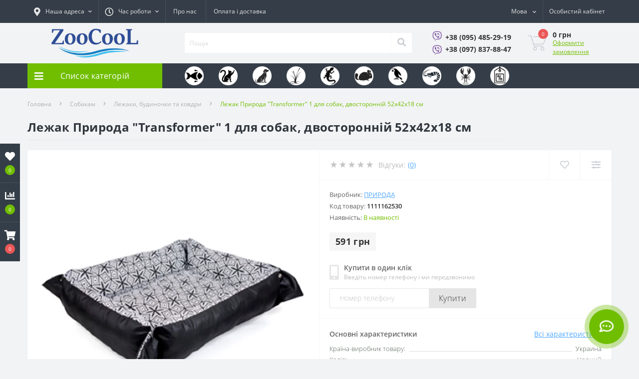

--- FILE ---
content_type: text/html; charset=utf-8
request_url: https://zoocool.ua/ua/lezhak-priroda-transformer-42-kh-52-kh-18-sm-/
body_size: 143300
content:
<!DOCTYPE html>
<!--[if IE]><![endif]-->
<!--[if IE 8 ]><html dir="ltr" lang="" class="ie8"><![endif]-->
<!--[if IE 9 ]><html dir="ltr" lang="" class="ie9"><![endif]-->
<!--[if (gt IE 9)|!(IE)]><!-->
<html dir="ltr" lang="">
<!--<![endif]-->
<head>
<meta charset="UTF-8" />
<meta name="viewport" content="width=device-width, initial-scale=1.0">
<meta http-equiv="X-UA-Compatible" content="IE=edge">

<title>Лежак Природа Трансформер для собак 42 х 52 х 18 см - доставка по Україні | ZooCool.com.ua</title>

<meta name="description" content="Купити Лежак Природа &quot;Transformer&quot; 1 для собак, двосторонній 52х42х18 см 1111162530 недорого. ✅ Оригінал! ✅ Якість! ✅ Є гарантія! Доставка по Україні: Київ, Львів, Дніпро, Одеса, Харків і інші міста. Замовляйте 095-485-29-19" />


            
            <link href="https://zoocool.ua/ua/lezhak-priroda-transformer-42-kh-52-kh-18-sm-/" rel="canonical" />
            <link href="https://zoocool.ua/image/catalog/favicon1_32.png" rel="icon" />
    
    <!--hreflang-->
<link rel="alternate" hreflang="uk" href="https://zoocool.ua/ua/lezhak-priroda-transformer-42-kh-52-kh-18-sm-/" />
<link rel="alternate" hreflang="ru" href="https://zoocool.ua/lezhak-priroda-transformer-42-kh-52-kh-18-sm-/" />
 

            <meta property="og:locale" content="ua_UA">
    

<meta property="og:title" content="Лежак Природа Трансформер для собак 42 х 52 х 18 см - доставка по Україні | ZooCool.com.ua" />
<meta property="og:site_name" content="Зоомагазин ZooCool" />
<meta property="og:url" content="https://zoocool.ua/ua/lezhak-priroda-transformer-42-kh-52-kh-18-sm-/" />
<meta property="og:image" content="https://zoocool.ua/image/catalog/shop/products/12/17/11712/images/19570.jpg" />
<meta property="og:image:type" content="image/jpeg" />
<meta property="og:image:width" content="500" />
<meta property="og:image:height" content="500" />
<meta property="og:image:alt" content="Лежак Природа &amp;quot;Transformer&amp;quot; 1 для собак, двосторонній 52х42х18 см" />
<meta property="og:type" content="product" />



                        <link rel="preload" as="image" href="https://zoocool.ua/image/cache/webp/catalog/shop/products/12/17/11712/images/19570-1000x1000.webp">
                    <link rel="preload" as="image" href="https://zoocool.ua/image/catalog/logo-zoocool-2.jpg">
            




						
<base href="https://zoocool.ua/" />



<link href="catalog/view/theme/oct_ultrastore/stylesheet/bootstrap.min.css" rel="stylesheet" media="screen" />
<link href="catalog/view/theme/oct_ultrastore/stylesheet/main.css?v=53" rel="stylesheet" media="screen" />
<link href="catalog/view/theme/oct_ultrastore/stylesheet/responsive.css" rel="stylesheet" media="screen" />
<link href="catalog/view/theme/oct_ultrastore/stylesheet/dynamic_stylesheet_0.css" rel="stylesheet" media="screen" />
<link href="catalog/view/theme/oct_ultrastore/stylesheet/oct_stickers.css" rel="stylesheet" media="screen" />
<link href="catalog/view/theme/oct_ultrastore/js/slick/slick.min.css" rel="stylesheet" media="screen" />
<link href="catalog/view/theme/oct_ultrastore/js/fancybox/jquery.fancybox.min.css" rel="stylesheet" media="screen" />
<script src="catalog/view/theme/oct_ultrastore/js/jquery-3.6.0.min.js"></script>
<script src="catalog/view/theme/oct_ultrastore/js/popper.min.js"></script>
<script src="catalog/view/theme/oct_ultrastore/js/bootstrap.min.js"></script>
<script src="catalog/view/theme/oct_ultrastore/js/main.js"></script>
<script src="catalog/view/theme/oct_ultrastore/js/bootstrap-notify/bootstrap-notify.js"></script>
<script src="catalog/view/theme/oct_ultrastore/js/common.js"></script>
<script src="catalog/view/theme/oct_ultrastore/js/slick/slick.min.js"></script>
<script src="catalog/view/theme/oct_ultrastore/js/fancybox/jquery.fancybox.min.js"></script>


<script>
    let octFonts = localStorage.getItem('octFonts');
	if (octFonts !== null) {
        var octHead  = document.getElementsByTagName('head')[0];
        var octLink  = document.createElement('link');
        octLink.rel  = 'stylesheet';
        octLink.type = 'text/css';
        octLink.href = location.protocol + '//' + location.host + '/catalog/view/theme/oct_ultrastore/stylesheet/oct-fonts.css';
        octLink.media = 'all';
        octHead.appendChild(octLink);
    }
</script>


    

    <!-- Google tag (gtag.js) -->
    <script async src="https://www.googletagmanager.com/gtag/js?id=G-FVHXN3ENGX"></script>
    <script>
        window.dataLayer = window.dataLayer || [];
        function gtag(){dataLayer.push(arguments);}
        gtag('js', new Date());

        gtag('config', 'G-FVHXN3ENGX');
    </script>



    <!-- Google Tag Manager -->
    <script>(function(w,d,s,l,i){w[l]=w[l]||[];w[l].push({'gtm.start':
                new Date().getTime(),event:'gtm.js'});var f=d.getElementsByTagName(s)[0],
            j=d.createElement(s),dl=l!='dataLayer'?'&l='+l:'';j.async=true;j.src=
            'https://www.googletagmanager.com/gtm.js?id='+i+dl;f.parentNode.insertBefore(j,f);
        })(window,document,'script','dataLayer','GTM-NF7J7J94');
    </script>
    <!-- End Google Tag Manager -->



<style>
        .us-module-stickers-sticker-stickers_special {color:rgb(255, 255, 255);background:rgb(235, 87, 87);}.us-product-stickers-stickers_special {color:rgb(255, 255, 255);background:rgb(235, 87, 87);}.us-module-stickers-sticker-stickers_featured {color:rgb(255, 255, 255);background:rgb(191, 7, 232);}.us-product-stickers-stickers_featured {color:rgb(255, 255, 255);background:rgb(191, 7, 232);}.us-module-stickers-sticker-stickers_spetstsina-pislia-reiestratsii {color:rgb(250, 244, 244);background:rgb(2, 157, 250);}.us-product-stickers-stickers_spetstsina-pislia-reiestratsii {color:rgb(250, 244, 244);background:rgb(2, 157, 250);}.us-module-stickers-sticker-stickers_rozprodazh {color:rgb(251, 248, 248);background:rgb(62, 118, 251);}.us-product-stickers-stickers_rozprodazh {color:rgb(251, 248, 248);background:rgb(62, 118, 251);}.us-module-stickers-sticker-stickers_terminy-utochniuite {color:rgb(251, 248, 248);background:rgb(66, 26, 247);}.us-product-stickers-stickers_terminy-utochniuite {color:rgb(251, 248, 248);background:rgb(66, 26, 247);}.us-module-stickers-sticker-stickers_samovyviz-mchernihivska {color:rgb(249, 247, 247);background:rgb(246, 13, 13);}.us-product-stickers-stickers_samovyviz-mchernihivska {color:rgb(249, 247, 247);background:rgb(246, 13, 13);}.us-module-stickers-sticker-stickers_aktsiia {color:#fff;background:rgb(241, 6, 12);}.us-product-stickers-stickers_aktsiia {color:#fff;background:rgb(241, 6, 12);}
    </style></head>

<body class="top">





<!-- Google Tag Manager (noscript) -->
<noscript><iframe src="https://www.googletagmanager.com/ns.html?id=GTM-NF7J7J94"
                  height="0" width="0" style="display:none;visibility:hidden"></iframe></noscript>
<!-- End Google Tag Manager (noscript) -->


<div class="oct-fixed-bar fixed-left">
		<div class="oct-fixed-bar-item oct-fixed-bar-wishlist">
		<a href="https://zoocool.ua/ua/wishlist/" class="oct-fixed-bar-link" title="Список бажань"><i class="fas fa-heart"></i><span class="oct-fixed-bar-quantity oct-wishlist-quantity">0</span></a>
	</div>
			<div class="oct-fixed-bar-item oct-fixed-bar-compare">
		<a href="https://zoocool.ua/ua/compare-products/" class="oct-fixed-bar-link" title="Список порівняння"><i class="fas fa-chart-bar"></i><span class="oct-fixed-bar-quantity oct-compare-quantity">0</span></a>
	</div>
			<div class="oct-fixed-bar-item oct-fixed-bar-cart">
				<div onclick="octPopupCart()" class="oct-fixed-bar-link" aria-label="Кошик" role="button"><i class="fas fa-shopping-cart"></i><span id="oct-cart-quantity" class="oct-fixed-bar-quantity">0</span></div>
			</div>
	</div>
<div id="us_menu_mobile_box" class="d-lg-none">
	<div id="us_menu_mobile_title" class="modal-header">
		<span class="modal-title">Меню</span>
		<button id="us_menu_mobile_close" type="button" class="us-close" aria-label="Close">
			<span aria-hidden="true" class="us-modal-close-icon us-modal-close-left"></span>
			<span aria-hidden="true" class="us-modal-close-icon us-modal-close-right"></span>
		</button>
	</div>
	<div id="us_menu_mobile_content"></div>
</div>


    


<nav id="top">
  <div class="container d-flex h-100">
		<div id="us_menu_mobile_button" class="us-menu-mobile d-lg-none h-100">
			<img src="catalog/view/theme/oct_ultrastore/img/sprite.svg#include--burger" class="us-navbar-toggler" alt="" width="34" height="34" />
		</div>
	<div id="dropdown_menu_info" class="us-top-mobile-item us-top-mobile-item-info d-lg-none dropdown h-100" onclick="initOctMap();">
			<img src="catalog/view/theme/oct_ultrastore/img/sprite.svg#include--mobile-info" class="us-navbar-info" alt="" width="34" height="34" />
		<div id="us_info_mobile" class="nav-dropdown-menu">
				<div class="modal-header">
			        <div class="modal-title">Інформація</div>
			        <button id="us_info_mobile_close" type="button" class="us-close" aria-label="Close">
						<span aria-hidden="true" class="us-modal-close-icon us-modal-close-left"></span>
						<span aria-hidden="true" class="us-modal-close-icon us-modal-close-right"></span>
			        </button>
			    </div>
				<div class="nav-dropdown-menu-content">
										<ul class="list-unstyled mobile-information-box">
						<li class="mobile-info-title"><strong>Інформація</strong></li>
												<li class="oct-menu-information-li"><a href="https://zoocool.ua/ua/o-nas/" class="oct-menu-a">Про нас</a></li>
												<li class="oct-menu-information-li"><a href="https://zoocool.ua/ua/shipping/" class="oct-menu-a">Оплата і доставка</a></li>
												<li class="oct-menu-information-li"><a href="https://zoocool.ua/ua/vozvrat-i-obmen/" class="oct-menu-a">Повернення та обмін</a></li>
												<li class="oct-menu-information-li"><a href="https://zoocool.ua/ua/polzovatelskoe-soglashenie/" class="oct-menu-a">Угода користувача</a></li>
											</ul>
															<ul class="list-unstyled mobile-shedule-box">
						<li class="mobile-info-title"><strong>Час роботи:</strong></li>
											    <li class="oct-menu-information-li us-dropdown-item">Пн.– Пт.: з 9:00 до 18:00</li>
					    					    <li class="oct-menu-information-li us-dropdown-item">Субота: з 10:00 до 16:00</li>
					    					    <li class="oct-menu-information-li us-dropdown-item">Неділя - вихідний</li>
					    					</ul>
															<ul class="list-unstyled mobile-phones-box">
						<li class="mobile-info-title"><strong>Телефони:</strong></li>
												<li><a href="tel:+380954852919" class="phoneclick">+38 (095) 485-29-19</a></li>
												<li><a href="tel:+380978378847" class="phoneclick">+38 (097) 837-88-47</a></li>
											</ul>
															<ul class="list-unstyled mobile-information-box">
						<li class="mobile-info-title"><strong>Пошта:</strong></li>
						<li><a href="mailto:info@zoocool.com.ua">info@zoocool.com.ua</a></li>
					</ul>
															<ul class="list-unstyled mobile-information-box mobile-messengers-box">
						<li class="mobile-info-title"><strong>Месенджери:</strong></li>
																		<li><a rel="noopener noreferrer" href="viber://add?number=380954852919" target="_blank" class="us-fixed-contact-item d-flex align-items-center us-fixed-contact-viber-mobile"><span class="us-fixed-contact-item-icon us-fixed-contact-viber d-flex align-items-center justify-content-center"><i class="fab fa-viber"></i></span><span>Viber</span></a></li>
																													</ul>
															<div class="mobile-info-title"><strong>Наша адреса:</strong></div>
					<div class="us-header-location active">
						<div class="d-flex align-items-center">
							<div class="us-header-location-address">м. Київ, вул. Звіринецька 63</div>
													</div>
												<div class="us-header-location-collapsed">
														<div class="us-header-location-phones">
																<a href="tel:+380954852919">+38 (095) 485-29-19</a>
																<a href="tel:+380978378847">+38 (097) 837-88-47</a>
															</div>
																					<div class="us-header-location-shedule">
																<span>Пн.– Пт.: з 9:00 до 18:00</span><br>
																<span>Субота: з 10:00 до 16:00</span><br>
																<span>Неділя - вихідний</span><br>
															</div>
																					<div class="us_mobile_menu_info-map not_in mb-4"></div>
							<script>
							function initOctMap() {
								octShowMap('<iframe src="https://www.google.com/maps/embed?pb=!1m18!1m12!1m3!1d1271.445676541422!2d30.553762975299286!3d50.40586236966243!2m3!1f0!2f0!3f0!3m2!1i1024!2i768!4f13.1!3m3!1m2!1s0x40d4cfb57be527e1%3A0x50691cdb4208480d!2sZooCool!5e0!3m2!1sru!2sua!4v1691676793118!5m2!1sru!2sua" width="600" height="450" style="border:0;" allowfullscreen="" loading="lazy" referrerpolicy="no-referrer-when-downgrade"></iframe>', '.us_mobile_menu_info-map');
							}
						    </script>
													</div>
											</div>
														</div>
			</div>
		</div>
		<div id="top-left" class="mr-auto d-flex align-items-center">
						<div class="us-dropdown-box h-100">
				<button type="button" class="btn top-address btn-link d-flex align-items-center h-100 us-dropdown-toggle" id="dropdownMenuAddress"><i class="fas fa-map-marker-alt"></i> <span>Наша адреса</span> <i class="fas fa-chevron-down"></i></button>
				<div class="us-dropdown address-dropdown-menu" aria-labelledby="dropdownMenuAddress">
					<div class="us-dropdown-inner">
						<div class="us-header-location-inner">
							<div class="us-header-location active">
								<div class="d-flex align-items-center">
									<div class="us-header-location-address">м. Київ, вул. Звіринецька 63</div>
																	</div>
																<div class="us-header-location-collapsed">
																		<div class="us-header-location-phones">
										<span><i class="fas fa-phone"></i></span>
																				<a href="tel:+380954852919">+38 (095) 485-29-19</a>
																				<a href="tel:+380978378847">+38 (097) 837-88-47</a>
																			</div>
																											<div class="us-header-location-shedule">
																				<span>Пн.– Пт.: з 9:00 до 18:00</span><br>
																				<span>Субота: з 10:00 до 16:00</span><br>
																				<span>Неділя - вихідний</span><br>
																			</div>
																											<div class="us-header-location-map">
										<div id="oct-contact-map" class="not_in"></div>
									<script>
										$('#dropdownMenuAddress').on('mouseenter mouseleave', function() {
											octShowMap('<iframe src="https://www.google.com/maps/embed?pb=!1m18!1m12!1m3!1d1271.445676541422!2d30.553762975299286!3d50.40586236966243!2m3!1f0!2f0!3f0!3m2!1i1024!2i768!4f13.1!3m3!1m2!1s0x40d4cfb57be527e1%3A0x50691cdb4208480d!2sZooCool!5e0!3m2!1sru!2sua!4v1691676793118!5m2!1sru!2sua" width="600" height="450" style="border:0;" allowfullscreen="" loading="lazy" referrerpolicy="no-referrer-when-downgrade"></iframe>', '#oct-contact-map');
										});
										</script>
									</div>
																	</div>
															</div>
													</div>
						<div class="d-flex justify-content-center us-header-location-contacts-btn">
							<a href="https://zoocool.ua/ua/contacts/" class="us-module-btn">До контактів</a>
						</div>
					</div>
				</div>
			</div>
									<div class="dropdown h-100">
			  	<span class="btn btn-shedule btn-link dropdown-toggle d-flex align-items-center h-100" role="button" id="dropdownMenu1" data-toggle="dropdown" aria-haspopup="true" aria-expanded="false"><i class="far fa-clock"></i> <span>Час роботи</span> <i class="fas fa-chevron-down"></i></span>
				<ul class="dropdown-menu nav-dropdown-menu shedule-dropdown-menu" aria-labelledby="dropdownMenu1">
									    <li class="dropdown-item us-dropdown-item">Пн.– Пт.: з 9:00 до 18:00</li>
				    				    <li class="dropdown-item us-dropdown-item">Субота: з 10:00 до 16:00</li>
				    				    <li class="dropdown-item us-dropdown-item">Неділя - вихідний</li>
				    				</ul>
			</div>
										<ul class="top-info-ul">
									<li><a href="/ua/o-nas/" class="btn-link btn-block h-100 hidden-xs">Про нас</a></li>
									<li><a href="/ua/shipping/" class="btn-link btn-block h-100 hidden-xs">Оплата і доставка</a></li>
								</ul>
					</div>
		<div id="top-links" class="nav ml-auto d-flex">
			    <div id="language" class="language">
        <div class="mobile-info-title d-lg-none"><strong>Мова</strong></div>
        <div id="form-language" class="h-100">
            <div class="btn-group h-100">
                <button class="btn btn-lang btn-link dropdown-toggle" data-toggle="dropdown" aria-haspopup="true" aria-expanded="false">
                                                                                                                    <span>Мова</span>
                            <i class="fas fa-chevron-down"></i>
                                                            </button>

                <div class="dropdown-menu nav-dropdown-menu dropdown-menu-right">
                                                                        <button class="btn btn-block language-select" onclick="lm_deleteCookie('languageauto'); window.location = 'https://zoocool.ua/lezhak-priroda-transformer-42-kh-52-kh-18-sm-/'">RU</button>
                                                                                                <button class="btn btn-block language-select active-item" onclick="lm_setCookie('languageauto', '1', {expires: 180}); window.location = 'https://zoocool.ua/ua/lezhak-priroda-transformer-42-kh-52-kh-18-sm-/'">UA</button>
                                                            </div>
            </div>
        </div>
    </div>

<script>
function lm_setCookie(name, value, options = {}) {
options = {
  path: '/',
  ...options
};

let date = new Date(Date.now() + (86400e3 * options.expires));
date = date.toUTCString();
options.expires = date;

let updatedCookie = encodeURIComponent(name) + "=" + encodeURIComponent(value);

for (let optionKey in options) {
  updatedCookie += "; " + optionKey;
  let optionValue = options[optionKey];
  if (optionValue !== true) {
    updatedCookie += "=" + optionValue;
  }
}
document.cookie = updatedCookie;
}

function lm_deleteCookie(name) {
  lm_setCookie(name, "", {'max-age': -1});
}
</script>

			 
			<div class="dropdown" id="us-account-dropdown">
								<span onclick="octPopupLogin();" title="Особистий кабінет" class="btn btn-user btn-link btn-block h-100" role="button" aria-haspopup="true"><img src="catalog/view/theme/oct_ultrastore/img/sprite.svg#include--user-mobile" class="us-navbar-account" alt="" width="32" height="32" /><i class="far fa-user"></i> <span class="hidden-xs">Особистий кабінет</span></span>
					        </div>
		</div>
		<a href="https://zoocool.ua/ua/wishlist/" class="us-mobile-top-btn us-mobile-top-btn-wishlist d-lg-none h-100">
    <span class="us-mobile-top-btn-item">
		<img src="catalog/view/theme/oct_ultrastore/img/sprite.svg#include--wishlist-mobile" alt="" width="29" height="29" />
		<span class="mobile-header-index oct-wishlist-quantity">0</span>
	</span>
</a>
<a href="https://zoocool.ua/ua/compare-products/" class="us-mobile-top-btn us-mobile-top-btn-compare d-lg-none h-100">
    <span class="us-mobile-top-btn-item">
		<img src="catalog/view/theme/oct_ultrastore/img/sprite.svg#include--compare-mobile" alt="" width="34" height="34" />
		<span class="mobile-header-index oct-compare-quantity">0</span>
	</span>
</a>
<div onclick="octPopupCart()" id="us_cart_mobile" class="us-mobile-top-btn us-mobile-top-btn-cart d-lg-none h-100">
    <span class="us-mobile-top-btn-item">
        <img src="catalog/view/theme/oct_ultrastore/img/sprite.svg#include--cart-mobile" alt="" width="34" height="34" />
        <span id="mobile_cart_index" class="mobile-header-index">0</span>
    </span>
</div>

	</div>
</nav>
<header>
  <div class="container">
    <div class="row align-items-center">
    	<div id="logo" class="col-6 col-lg-3 col-md-3 us-logo-box text-center">
												<a href="https://zoocool.ua/ua/">
						<img src="https://zoocool.ua/image/catalog/logo-zoocool-2.jpg" title="Зоомагазин ZooCool" alt="Зоомагазин ZooCool" class="us-logo-img" width="742" height="362" />
					</a>
									</div>
		<div class="col-12 col-lg-5 col-md-6 us-search-box"><form id="search" class="input-group header-input-group">
	<input type="text" id="input_search" name="search" value="" placeholder="Пошук" class="input-lg h-100 header-input" />
	<button type="button"  id="oct-search-button" class="btn btn-search header-btn-search h-100" aria-label="Search"><i class="fa fa-search"></i></button>
	<div id="us_livesearch_close" onclick="clearLiveSearch();" class="d-lg-none"><i class="fas fa-times"></i></div>
	<div id="us_livesearch"></div>
</form>

<script>
function clearLiveSearch() {
	$('#us_livesearch_close').removeClass('visible');
	$('#us_livesearch').removeClass('expanded');
	$('#us_livesearch').html('');
	$('#input_search').val('');
}

$(document).ready(function() {
	let timer, delay = 500;

	$('#input_search').keyup(function(event) {

	    switch(event.keyCode) {
			case 37:
			case 39:
			case 38:
			case 40:
				return;
			case 27:
				clearLiveSearch();
				$('#us_overlay').removeClass('active');
				return;
		}

	    clearTimeout(timer);

	    timer = setTimeout(function() {
	        let value = $('header #search input[name=\'search\']').val();

			if (value.length >= 2) {
				let key = encodeURIComponent(value);
				octsearch.search(key, 'desktop');
			} else if (value.length === 0) {
				clearLiveSearch();
			}

	    }, delay );
	});
});

let octsearch = {
	'search': function(key, type) {
		$.ajax({
			url: 'index.php?route=octemplates/module/oct_live_search',
			type: 'post',
			data: 'key=' + key,
			dataType: 'html',
			cache: false,
			success: function(data) {
				$('#us_livesearch').html(data).addClass('expanded');

				if(data = data.match(/livesearch/g)) {
					$('#us_livesearch_close').addClass('visible');
					$('#us_overlay').addClass('active');
				} else {
					$('#us_livesearch_close').removeClass('visible');
					$('#us_overlay').removeClass('active');
				}
			}
		});
	}
}
</script>
</div>

				<div class="col-6 col-lg-2 col-md-3 us-phone-box d-flex align-items-center">

            <div class="head-tel-items-wrap us-phone-content">
                <div class="head-tel-items">
                                            <div class="head-tel-item laptop">
                            <a data-toggle="tooltip" data-placement="left" title="Viber" rel="noopener noreferrer" href="viber://chat?number=+380954852919" class="top-phone-btn-viber"><i class="fab fa-viber"></i></a>
                            <a href="viber://chat?number=+380954852919" class="btn top-phone-btn">+38 (095) 485-29-19</a>
                        </div>
                        <div class="head-tel-item mobile">
                            <a data-toggle="tooltip" data-placement="left" title="Viber" rel="noopener noreferrer" href="viber://chat?number=+380954852919" class="top-phone-btn-viber"><i class="fab fa-viber"></i></a>
                            <a href="tel:+380954852919" class="btn top-phone-btn">+38 (095) 485-29-19</a>
                        </div>
                                            <div class="head-tel-item laptop">
                            <a data-toggle="tooltip" data-placement="left" title="Viber" rel="noopener noreferrer" href="viber://chat?number=+380978378847" class="top-phone-btn-viber"><i class="fab fa-viber"></i></a>
                            <a href="viber://chat?number=+380978378847" class="btn top-phone-btn">+38 (097) 837-88-47</a>
                        </div>
                        <div class="head-tel-item mobile">
                            <a data-toggle="tooltip" data-placement="left" title="Viber" rel="noopener noreferrer" href="viber://chat?number=+380978378847" class="top-phone-btn-viber"><i class="fab fa-viber"></i></a>
                            <a href="tel:+380978378847" class="btn top-phone-btn">+38 (097) 837-88-47</a>
                        </div>
                                    </div>
            </div>


                                                    
                                                                                                                                                                                                            
                                                                
		</div>
		
		<div id="cart" class="col-lg-2 us-cart-box d-flex align-items-center justify-content-end">
		<button type="button" class="us-cart-img" onclick="octPopupCart()">
			<img src="catalog/view/theme/oct_ultrastore/img/sprite.svg#include--cart-icon" alt="cart-icon" width="42" height="36">
		<span class="header-cart-index">0</span>
	</button>
	<div class="us-cart-content">
		<p class="us-cart-text">
			0 грн
		</p>
		<a href="https://zoocool.ua/ua/simplecheckout/" class="us-cart-link">
			Оформити замовлення
		</a>
	</div>
</div>

    </div>
  </div>
</header>
<div class="menu-row sticky-top">
	<div class="container">
		<div class="row">
					<div id="oct-menu-box" class="col-lg-3">
	<div  id="oct-ultra-menu-header" class="oct-ultra-menu d-flex align-items-center justify-content-center">
		<span><i class="fas fa-bars"></i> Список категорій</span>
	</div>
	<nav id="oct-menu-dropdown-menu">
		<ul id="oct-menu-ul" class="oct-menu-ul oct-menu-parent-ul list-unstyled">
										<li class="oct-menu-li">
				<div class="d-flex align-items-center justify-content-between">
					<a href="https://zoocool.ua/ua/akvariumistika/" class="oct-menu-a d-flex align-items-center"><img class="oct-menu-cat-icon" src="https://zoocool.ua/image/cache/webp/catalog/category_icons/Fish-100x100.webp" alt="Рибам" width="30" height="30" /><span class="oct-menu-item-name">Рибам</span></a><span class="oct-menu-toggle"><i class="fas fa-chevron-right"></i></span>				</div>
				<div class="oct-menu-child-ul">
					<div class="oct-menu-back"><i class="fas fa-long-arrow-alt-left"></i> Рибам</div>
					<ul class="oct-menu-ul list-unstyled">
												<li class="oct-menu-li">
							<div class="d-flex align-items-center justify-content-between">
								<a href="https://zoocool.ua/ua/akvariumistika-akvariumy/"><span class="oct-menu-item-name">Акваріуми</span></a>							</div>
													</li>
												<li class="oct-menu-li">
							<div class="d-flex align-items-center justify-content-between">
								<a href="https://zoocool.ua/ua/akvariumy-ukraina-premium-komplekt/"><span class="oct-menu-item-name">Акваріумні комплекти</span></a>							</div>
													</li>
												<li class="oct-menu-li">
							<div class="d-flex align-items-center justify-content-between">
								<a href="https://zoocool.ua/ua/akvariumistika-kryshki/"><span class="oct-menu-item-name">Кришки для акваріумів</span></a>							</div>
													</li>
												<li class="oct-menu-li">
							<div class="d-flex align-items-center justify-content-between">
								<a href="https://zoocool.ua/ua/akvariumistika-poddony/"><span class="oct-menu-item-name">Піддони для акваріумів</span></a>							</div>
													</li>
												<li class="oct-menu-li">
							<div class="d-flex align-items-center justify-content-between">
								<a href="https://zoocool.ua/ua/akvariumistika-tumby-podstavki/"><span class="oct-menu-item-name">Тумби (підставки)</span></a>							</div>
													</li>
												<li class="oct-menu-li">
							<div class="d-flex align-items-center justify-content-between">
								<a href="https://zoocool.ua/ua/akvariumistika-korm/"><span class="oct-menu-item-name">Корма для риб</span></a>							</div>
													</li>
												<li class="oct-menu-li">
							<div class="d-flex align-items-center justify-content-between">
								<a href="https://zoocool.ua/ua/akvariumistika-filtratsiya/"><span class="oct-menu-item-name">Фільтри для акваріумів</span></a>							</div>
													</li>
												<li class="oct-menu-li">
							<div class="d-flex align-items-center justify-content-between">
								<a href="https://zoocool.ua/ua/akvariumistika-fasovannye-korma/"><span class="oct-menu-item-name">Фасовані корми для риб</span></a>							</div>
													</li>
												<li class="oct-menu-li">
							<div class="d-flex align-items-center justify-content-between">
								<a href="https://zoocool.ua/ua/akvariumistika-kompressory/"><span class="oct-menu-item-name">Компресори для акваріумів</span></a>							</div>
													</li>
												<li class="oct-menu-li">
							<div class="d-flex align-items-center justify-content-between">
								<a href="https://zoocool.ua/ua/akvariumistika-obogrevateli/"><span class="oct-menu-item-name">Обігрівачі для акваріумів</span></a>							</div>
													</li>
												<li class="oct-menu-li">
							<div class="d-flex align-items-center justify-content-between">
								<a href="https://zoocool.ua/ua/akvariumistika-osveshchenie/"><span class="oct-menu-item-name">Освітлення для акваріуму</span></a>							</div>
													</li>
												<li class="oct-menu-li">
							<div class="d-flex align-items-center justify-content-between">
								<a href="https://zoocool.ua/ua/akvariumistika-khimiya/"><span class="oct-menu-item-name">Засоби для догляду за акваріумом</span></a>							</div>
													</li>
												<li class="oct-menu-li">
							<div class="d-flex align-items-center justify-content-between">
								<a href="https://zoocool.ua/ua/akvariumistika-ukhod-za-akvariumom/"><span class="oct-menu-item-name">Догляд за акваріумом</span></a>							</div>
													</li>
												<li class="oct-menu-li">
							<div class="d-flex align-items-center justify-content-between">
								<a href="https://zoocool.ua/ua/akvariumistika-zapchasti-i-aksessuary/"><span class="oct-menu-item-name">Аксесуари до акваріумного обладнання</span></a>							</div>
													</li>
												<li class="oct-menu-li">
							<div class="d-flex align-items-center justify-content-between">
								<a href="https://zoocool.ua/ua/akvariumistika-filtruyushhie-elementy/"><span class="oct-menu-item-name">Фільтруючі елементи</span></a>							</div>
													</li>
												<li class="oct-menu-li">
							<div class="d-flex align-items-center justify-content-between">
								<a href="https://zoocool.ua/ua/akvariumistika-dekoratsii/"><span class="oct-menu-item-name">Декорації для акваріумів</span></a>							</div>
													</li>
												<li class="oct-menu-li">
							<div class="d-flex align-items-center justify-content-between">
								<a href="https://zoocool.ua/ua/akvariumistika-rasteniya/"><span class="oct-menu-item-name">Штучні рослини</span></a>							</div>
													</li>
												<li class="oct-menu-li">
							<div class="d-flex align-items-center justify-content-between">
								<a href="https://zoocool.ua/ua/akvariumistika-fon/"><span class="oct-menu-item-name">Фон для акваріумів</span></a>							</div>
													</li>
												<li class="oct-menu-li">
							<div class="d-flex align-items-center justify-content-between">
								<a href="https://zoocool.ua/ua/akvariumistika-grunt/"><span class="oct-menu-item-name">Грунт для акваріуму</span></a>							</div>
													</li>
												<li class="oct-menu-li">
							<div class="d-flex align-items-center justify-content-between">
								<a href="https://zoocool.ua/ua/akvariumistika-okhlazhdenie/"><span class="oct-menu-item-name">Охолодження для акваріуму</span></a>							</div>
													</li>
												<li class="oct-menu-li">
							<div class="d-flex align-items-center justify-content-between">
								<a href="https://zoocool.ua/ua/akvariumistika-uv-sterilizatory/"><span class="oct-menu-item-name">UV-стерилізатори для акваріумів</span></a>							</div>
													</li>
																	</ul>
				</div>
			</li>
								<li class="oct-menu-li">
				<div class="d-flex align-items-center justify-content-between">
					<a href="https://zoocool.ua/ua/koshkam/" class="oct-menu-a d-flex align-items-center"><img class="oct-menu-cat-icon" src="https://zoocool.ua/image/cache/webp/catalog/category_icons/Cat-100x100.webp" alt="Кішкам" width="30" height="30" /><span class="oct-menu-item-name">Кішкам</span></a><span class="oct-menu-toggle"><i class="fas fa-chevron-right"></i></span>				</div>
				<div class="oct-menu-child-ul">
					<div class="oct-menu-back"><i class="fas fa-long-arrow-alt-left"></i> Кішкам</div>
					<ul class="oct-menu-ul list-unstyled">
												<li class="oct-menu-li">
							<div class="d-flex align-items-center justify-content-between">
								<a href="https://zoocool.ua/ua/koshkam-sukhoy-korm/"><span class="oct-menu-item-name">Сухий корм для котів</span></a>							</div>
													</li>
												<li class="oct-menu-li">
							<div class="d-flex align-items-center justify-content-between">
								<a href="https://zoocool.ua/ua/koshkam-lechebnyy-korm/"><span class="oct-menu-item-name">Лікувальний корм для котів</span></a>							</div>
													</li>
												<li class="oct-menu-li">
							<div class="d-flex align-items-center justify-content-between">
								<a href="https://zoocool.ua/ua/koshkam-konservy/"><span class="oct-menu-item-name">Вологі корма для котів</span></a>							</div>
													</li>
												<li class="oct-menu-li">
							<div class="d-flex align-items-center justify-content-between">
								<a href="https://zoocool.ua/ua/koshkam-lakomstva/"><span class="oct-menu-item-name">Ласощі для котів</span></a>							</div>
													</li>
												<li class="oct-menu-li">
							<div class="d-flex align-items-center justify-content-between">
								<a href="https://zoocool.ua/ua/koshkam-vitaminy-i-dobavki/"><span class="oct-menu-item-name">Вітаміни та добавки для котів</span></a>							</div>
													</li>
												<li class="oct-menu-li">
							<div class="d-flex align-items-center justify-content-between">
								<a href="https://zoocool.ua/ua/koshkam-igrushki/"><span class="oct-menu-item-name">Іграшки для котів</span></a>							</div>
													</li>
												<li class="oct-menu-li">
							<div class="d-flex align-items-center justify-content-between">
								<a href="https://zoocool.ua/ua/koshkam-veterinariya/"><span class="oct-menu-item-name">Ветеринарія</span></a>							</div>
													</li>
												<li class="oct-menu-li">
							<div class="d-flex align-items-center justify-content-between">
								<a href="https://zoocool.ua/ua/koshkam-tualety/"><span class="oct-menu-item-name">Туалети для котів</span></a>							</div>
													</li>
												<li class="oct-menu-li">
							<div class="d-flex align-items-center justify-content-between">
								<a href="https://zoocool.ua/ua/koshkam-napolniteli-dlya-tualeta/"><span class="oct-menu-item-name">Наповнювачі для котячого туалету</span></a>							</div>
													</li>
												<li class="oct-menu-li">
							<div class="d-flex align-items-center justify-content-between">
								<a href="https://zoocool.ua/ua/koshkam-sredstva-po-ukhodu/"><span class="oct-menu-item-name">Засоби для догляду за котами</span></a>							</div>
													</li>
												<li class="oct-menu-li">
							<div class="d-flex align-items-center justify-content-between">
								<a href="https://zoocool.ua/ua/koshkam-kogtetochki/"><span class="oct-menu-item-name">Кігтіточки</span></a>							</div>
													</li>
												<li class="oct-menu-li">
							<div class="d-flex align-items-center justify-content-between">
								<a href="https://zoocool.ua/ua/koshkam-sredstva-ot-glistov/"><span class="oct-menu-item-name">Средства від паразитів для котів</span></a>							</div>
													</li>
												<li class="oct-menu-li">
							<div class="d-flex align-items-center justify-content-between">
								<a href="https://zoocool.ua/ua/koshkam-miski-i-konteynery-dlya-korma/"><span class="oct-menu-item-name">Посуд для котів</span></a>							</div>
													</li>
												<li class="oct-menu-li">
							<div class="d-flex align-items-center justify-content-between">
								<a href="https://zoocool.ua/ua/koshkam-lezhaki/"><span class="oct-menu-item-name">Лежаки, будиночки та гамаки</span></a>							</div>
													</li>
												<li class="oct-menu-li">
							<div class="d-flex align-items-center justify-content-between">
								<a href="https://zoocool.ua/ua/koshkam-perenoski-sumki/"><span class="oct-menu-item-name">Перенесення, сумки</span></a>							</div>
													</li>
												<li class="oct-menu-li">
							<div class="d-flex align-items-center justify-content-between">
								<a href="https://zoocool.ua/ua/koshkam-kogterezy/"><span class="oct-menu-item-name">Аксесуари для тварин</span></a>							</div>
													</li>
												<li class="oct-menu-li">
							<div class="d-flex align-items-center justify-content-between">
								<a href="https://zoocool.ua/ua/koshkam-shampuni/"><span class="oct-menu-item-name">Шампуні</span></a>							</div>
													</li>
												<li class="oct-menu-li">
							<div class="d-flex align-items-center justify-content-between">
								<a href="https://zoocool.ua/ua/koshkam-osheyniki-povodki-shlei/"><span class="oct-menu-item-name">Нашийники, повідки, шлейки</span></a>							</div>
													</li>
												<li class="oct-menu-li">
							<div class="d-flex align-items-center justify-content-between">
								<a href="https://zoocool.ua/ua/koshkam-odezhda2/"><span class="oct-menu-item-name">Одяг</span></a>							</div>
													</li>
																	</ul>
				</div>
			</li>
								<li class="oct-menu-li">
				<div class="d-flex align-items-center justify-content-between">
					<a href="https://zoocool.ua/ua/sobakam/" class="oct-menu-a d-flex align-items-center"><img class="oct-menu-cat-icon" src="https://zoocool.ua/image/cache/webp/catalog/category_icons/Dog-100x100.webp" alt="Собакам" width="30" height="30" /><span class="oct-menu-item-name">Собакам</span></a><span class="oct-menu-toggle"><i class="fas fa-chevron-right"></i></span>				</div>
				<div class="oct-menu-child-ul">
					<div class="oct-menu-back"><i class="fas fa-long-arrow-alt-left"></i> Собакам</div>
					<ul class="oct-menu-ul list-unstyled">
												<li class="oct-menu-li">
							<div class="d-flex align-items-center justify-content-between">
								<a href="https://zoocool.ua/ua/sobakam-sukhoy-korm/"><span class="oct-menu-item-name">Сухий корм для собак</span></a>							</div>
													</li>
												<li class="oct-menu-li">
							<div class="d-flex align-items-center justify-content-between">
								<a href="https://zoocool.ua/ua/sobakam-lechebnye-korma/"><span class="oct-menu-item-name">Лікувальні корми для собак</span></a>							</div>
													</li>
												<li class="oct-menu-li">
							<div class="d-flex align-items-center justify-content-between">
								<a href="https://zoocool.ua/ua/sobakam-konservy/"><span class="oct-menu-item-name">Вологі корма для собак</span></a>							</div>
													</li>
												<li class="oct-menu-li">
							<div class="d-flex align-items-center justify-content-between">
								<a href="https://zoocool.ua/ua/sobakam-lakomstva-i-kosti/"><span class="oct-menu-item-name">Ласощі та кістки  для собак</span></a>							</div>
													</li>
												<li class="oct-menu-li">
							<div class="d-flex align-items-center justify-content-between">
								<a href="https://zoocool.ua/ua/sobakam-veterinarnye-preparaty/"><span class="oct-menu-item-name">Ветеринарні препарати</span></a>							</div>
													</li>
												<li class="oct-menu-li">
							<div class="d-flex align-items-center justify-content-between">
								<a href="https://zoocool.ua/ua/sobakam-vitaminy-i-dobavki/"><span class="oct-menu-item-name">Вітаміни та добавки для собак</span></a>							</div>
													</li>
												<li class="oct-menu-li">
							<div class="d-flex align-items-center justify-content-between">
								<a href="https://zoocool.ua/ua/sobakam-igrushki/"><span class="oct-menu-item-name">Іграшки для собак</span></a>							</div>
													</li>
												<li class="oct-menu-li">
							<div class="d-flex align-items-center justify-content-between">
								<a href="https://zoocool.ua/ua/sobakam-sredstva-po-ukhodu/"><span class="oct-menu-item-name">Засоби для догляду за собаками</span></a>							</div>
													</li>
												<li class="oct-menu-li">
							<div class="d-flex align-items-center justify-content-between">
								<a href="https://zoocool.ua/ua/sobakam-shampuni/"><span class="oct-menu-item-name">Шампуні та кондиціонери для собак</span></a>							</div>
													</li>
												<li class="oct-menu-li">
							<div class="d-flex align-items-center justify-content-between">
								<a href="https://zoocool.ua/ua/sobakam-miski/"><span class="oct-menu-item-name">Посуд для собак</span></a>							</div>
													</li>
												<li class="oct-menu-li">
							<div class="d-flex align-items-center justify-content-between">
								<a href="https://zoocool.ua/ua/sobakam-lezhaki-i-matrasy/"><span class="oct-menu-item-name">Лежаки, будиночки та ковдри</span></a>							</div>
													</li>
												<li class="oct-menu-li">
							<div class="d-flex align-items-center justify-content-between">
								<a href="https://zoocool.ua/ua/sobakam-aksessuary-dlya-progulok/"><span class="oct-menu-item-name">Аксесуари для прогулянок</span></a>							</div>
													</li>
												<li class="oct-menu-li">
							<div class="d-flex align-items-center justify-content-between">
								<a href="https://zoocool.ua/ua/sobakam-kogterezy/"><span class="oct-menu-item-name">Аксесуари для собак</span></a>							</div>
													</li>
												<li class="oct-menu-li">
							<div class="d-flex align-items-center justify-content-between">
								<a href="https://zoocool.ua/ua/sobakam-amunitsiya/"><span class="oct-menu-item-name">Амуніція та аксесуари для собак</span></a>							</div>
													</li>
												<li class="oct-menu-li">
							<div class="d-flex align-items-center justify-content-between">
								<a href="https://zoocool.ua/ua/sobakam-avtoaksessuary/"><span class="oct-menu-item-name">Автоаксесуари для собак</span></a>							</div>
													</li>
												<li class="oct-menu-li">
							<div class="d-flex align-items-center justify-content-between">
								<a href="https://zoocool.ua/ua/sobakam-kletki-i-volery/"><span class="oct-menu-item-name">Клітки та вольєри для собак</span></a>							</div>
													</li>
												<li class="oct-menu-li">
							<div class="d-flex align-items-center justify-content-between">
								<a href="https://zoocool.ua/ua/sobakam-ot-glistov/"><span class="oct-menu-item-name">Засоби від паразитів для собак</span></a>							</div>
													</li>
												<li class="oct-menu-li">
							<div class="d-flex align-items-center justify-content-between">
								<a href="https://zoocool.ua/ua/sobakam-perenoski-sumki/"><span class="oct-menu-item-name">Перенесення, сумки для собак</span></a>							</div>
													</li>
												<li class="oct-menu-li">
							<div class="d-flex align-items-center justify-content-between">
								<a href="https://zoocool.ua/ua/sobakam-pelenki-i-tualety/"><span class="oct-menu-item-name">Пелюшки та туалети для собак</span></a>							</div>
													</li>
												<li class="oct-menu-li">
							<div class="d-flex align-items-center justify-content-between">
								<a href="https://zoocool.ua/ua/pov-dc-dlya-sobak/"><span class="oct-menu-item-name">Повідки для собак</span></a>							</div>
													</li>
												<li class="oct-menu-li">
							<div class="d-flex align-items-center justify-content-between">
								<a href="https://zoocool.ua/ua/nashijniki/"><span class="oct-menu-item-name">Нашийники</span></a>							</div>
													</li>
												<li class="oct-menu-li">
							<div class="d-flex align-items-center justify-content-between">
								<a href="https://zoocool.ua/ua/shlejki-dlya-tvarin/"><span class="oct-menu-item-name">Шлейки для собак</span></a>							</div>
													</li>
												<li class="oct-menu-li">
							<div class="d-flex align-items-center justify-content-between">
								<a href="https://zoocool.ua/ua/sobakam-odezhda/"><span class="oct-menu-item-name">Одяг для собак</span></a>							</div>
													</li>
																	</ul>
				</div>
			</li>
								<li class="oct-menu-li">
				<div class="d-flex align-items-center justify-content-between">
					<a href="https://zoocool.ua/ua/prudy/" class="oct-menu-a d-flex align-items-center"><img class="oct-menu-cat-icon" src="https://zoocool.ua/image/cache/webp/catalog/category_icons/pond-100x100.webp" alt="Ставки" width="30" height="30" /><span class="oct-menu-item-name">Ставки</span></a><span class="oct-menu-toggle"><i class="fas fa-chevron-right"></i></span>				</div>
				<div class="oct-menu-child-ul">
					<div class="oct-menu-back"><i class="fas fa-long-arrow-alt-left"></i> Ставки</div>
					<ul class="oct-menu-ul list-unstyled">
												<li class="oct-menu-li">
							<div class="d-flex align-items-center justify-content-between">
								<a href="https://zoocool.ua/ua/prudy-komplekty-dlya-aeratsii-pruda/"><span class="oct-menu-item-name">Комплекти для аерації ставка</span></a>							</div>
													</li>
												<li class="oct-menu-li">
							<div class="d-flex align-items-center justify-content-between">
								<a href="https://zoocool.ua/ua/prudy-nasosy-i-pompy/"><span class="oct-menu-item-name">Насоси та помпи</span></a>							</div>
													</li>
												<li class="oct-menu-li">
							<div class="d-flex align-items-center justify-content-between">
								<a href="https://zoocool.ua/ua/prudy-filtry-dlya-prudov/"><span class="oct-menu-item-name">Фільтри для ставків</span></a>							</div>
													</li>
												<li class="oct-menu-li">
							<div class="d-flex align-items-center justify-content-between">
								<a href="https://zoocool.ua/ua/prudy-aeratsiya/"><span class="oct-menu-item-name">Аерація</span></a>							</div>
													</li>
												<li class="oct-menu-li">
							<div class="d-flex align-items-center justify-content-between">
								<a href="https://zoocool.ua/ua/prudy-fontannye-pompy/"><span class="oct-menu-item-name">Фонтанні помпи</span></a>							</div>
													</li>
												<li class="oct-menu-li">
							<div class="d-flex align-items-center justify-content-between">
								<a href="https://zoocool.ua/ua/prudy-korm/"><span class="oct-menu-item-name">Корм для ставкових риб</span></a>							</div>
													</li>
												<li class="oct-menu-li">
							<div class="d-flex align-items-center justify-content-between">
								<a href="https://zoocool.ua/ua/prudy-khimiya/"><span class="oct-menu-item-name">Хімія для ставків</span></a>							</div>
													</li>
												<li class="oct-menu-li">
							<div class="d-flex align-items-center justify-content-between">
								<a href="https://zoocool.ua/ua/prudy-svetilniki/"><span class="oct-menu-item-name">Світильники</span></a>							</div>
													</li>
												<li class="oct-menu-li">
							<div class="d-flex align-items-center justify-content-between">
								<a href="https://zoocool.ua/ua/prudy-sterilizatory/"><span class="oct-menu-item-name">Стерилізатори</span></a>							</div>
													</li>
												<li class="oct-menu-li">
							<div class="d-flex align-items-center justify-content-between">
								<a href="https://zoocool.ua/ua/prudy-uv-lampy/"><span class="oct-menu-item-name">UV лампи</span></a>							</div>
													</li>
												<li class="oct-menu-li">
							<div class="d-flex align-items-center justify-content-between">
								<a href="https://zoocool.ua/ua/prudy-aksessuary-ukhod/"><span class="oct-menu-item-name">Аксесуари, догляд</span></a>							</div>
													</li>
																	</ul>
				</div>
			</li>
								<li class="oct-menu-li">
				<div class="d-flex align-items-center justify-content-between">
					<a href="https://zoocool.ua/ua/reptiliyam/" class="oct-menu-a d-flex align-items-center"><img class="oct-menu-cat-icon" src="https://zoocool.ua/image/cache/webp/catalog/category_icons/reptile-100x100.webp" alt="Рептилій" width="30" height="30" /><span class="oct-menu-item-name">Рептилій</span></a><span class="oct-menu-toggle"><i class="fas fa-chevron-right"></i></span>				</div>
				<div class="oct-menu-child-ul">
					<div class="oct-menu-back"><i class="fas fa-long-arrow-alt-left"></i> Рептилій</div>
					<ul class="oct-menu-ul list-unstyled">
												<li class="oct-menu-li">
							<div class="d-flex align-items-center justify-content-between">
								<a href="https://zoocool.ua/ua/reptiliyam-terrariumy/"><span class="oct-menu-item-name">Тераріуми</span></a>							</div>
													</li>
												<li class="oct-menu-li">
							<div class="d-flex align-items-center justify-content-between">
								<a href="https://zoocool.ua/ua/reptiliyam-terrariumnyy-nabor/"><span class="oct-menu-item-name">Тераріумний набір</span></a>							</div>
													</li>
												<li class="oct-menu-li">
							<div class="d-flex align-items-center justify-content-between">
								<a href="https://zoocool.ua/ua/reptiliyam-lampy/"><span class="oct-menu-item-name">Лампи</span></a>							</div>
													</li>
												<li class="oct-menu-li">
							<div class="d-flex align-items-center justify-content-between">
								<a href="https://zoocool.ua/ua/reptiliyam-korm/"><span class="oct-menu-item-name">Корм</span></a>							</div>
													</li>
												<li class="oct-menu-li">
							<div class="d-flex align-items-center justify-content-between">
								<a href="https://zoocool.ua/ua/reptiliyam-khimiya/"><span class="oct-menu-item-name">Хімія</span></a>							</div>
													</li>
												<li class="oct-menu-li">
							<div class="d-flex align-items-center justify-content-between">
								<a href="https://zoocool.ua/ua/reptiliyam-oborudovanie/"><span class="oct-menu-item-name">Устаткування</span></a>							</div>
													</li>
												<li class="oct-menu-li">
							<div class="d-flex align-items-center justify-content-between">
								<a href="https://zoocool.ua/ua/reptiliyam-aksessuary/"><span class="oct-menu-item-name">Аксесуари та миски</span></a>							</div>
													</li>
												<li class="oct-menu-li">
							<div class="d-flex align-items-center justify-content-between">
								<a href="https://zoocool.ua/ua/reptiliyam-svetilniki/"><span class="oct-menu-item-name">Світильники</span></a>							</div>
													</li>
												<li class="oct-menu-li">
							<div class="d-flex align-items-center justify-content-between">
								<a href="https://zoocool.ua/ua/reptiliyam-grunt/"><span class="oct-menu-item-name">Наповнювач</span></a>							</div>
													</li>
												<li class="oct-menu-li">
							<div class="d-flex align-items-center justify-content-between">
								<a href="https://zoocool.ua/ua/reptiliyam-dekoratsii/"><span class="oct-menu-item-name">Декорації</span></a>							</div>
													</li>
												<li class="oct-menu-li">
							<div class="d-flex align-items-center justify-content-between">
								<a href="https://zoocool.ua/ua/reptiliyam-rasteniya/"><span class="oct-menu-item-name">Рослини</span></a>							</div>
													</li>
																	</ul>
				</div>
			</li>
								<li class="oct-menu-li">
				<div class="d-flex align-items-center justify-content-between">
					<a href="https://zoocool.ua/ua/gruzunam/" class="oct-menu-a d-flex align-items-center"><img class="oct-menu-cat-icon" src="https://zoocool.ua/image/cache/webp/catalog/category_icons/grizliki-100x100.webp" alt="Гризунам" width="30" height="30" /><span class="oct-menu-item-name">Гризунам</span></a><span class="oct-menu-toggle"><i class="fas fa-chevron-right"></i></span>				</div>
				<div class="oct-menu-child-ul">
					<div class="oct-menu-back"><i class="fas fa-long-arrow-alt-left"></i> Гризунам</div>
					<ul class="oct-menu-ul list-unstyled">
												<li class="oct-menu-li">
							<div class="d-flex align-items-center justify-content-between">
								<a href="https://zoocool.ua/ua/gruzunam-korm/"><span class="oct-menu-item-name">Корма для гризунів</span></a>							</div>
													</li>
												<li class="oct-menu-li">
							<div class="d-flex align-items-center justify-content-between">
								<a href="https://zoocool.ua/ua/gruzunam-lakomstva/"><span class="oct-menu-item-name">Ласощі для гризунів</span></a>							</div>
													</li>
												<li class="oct-menu-li">
							<div class="d-flex align-items-center justify-content-between">
								<a href="https://zoocool.ua/ua/gruzunam-vitaminy-i-dobavki/"><span class="oct-menu-item-name">Вітаміни та добавки для гризунів</span></a>							</div>
													</li>
												<li class="oct-menu-li">
							<div class="d-flex align-items-center justify-content-between">
								<a href="https://zoocool.ua/ua/gruzunam-kletki/"><span class="oct-menu-item-name">Клітки для гризунів</span></a>							</div>
													</li>
												<li class="oct-menu-li">
							<div class="d-flex align-items-center justify-content-between">
								<a href="https://zoocool.ua/ua/gruzunam-napolniteli-i-podstilki/"><span class="oct-menu-item-name">Наповнювачі та підстилки для гризунів</span></a>							</div>
													</li>
												<li class="oct-menu-li">
							<div class="d-flex align-items-center justify-content-between">
								<a href="https://zoocool.ua/ua/gruzunam-aksessuary/"><span class="oct-menu-item-name">Аксесуари для гризунів</span></a>							</div>
													</li>
												<li class="oct-menu-li">
							<div class="d-flex align-items-center justify-content-between">
								<a href="https://zoocool.ua/ua/gruzunam-kormushki-i-poilki/"><span class="oct-menu-item-name">Годівниці та поїлки для гризунів</span></a>							</div>
													</li>
												<li class="oct-menu-li">
							<div class="d-flex align-items-center justify-content-between">
								<a href="https://zoocool.ua/ua/gruzunam-gigiena-i-ukhod/"><span class="oct-menu-item-name">Гігієна та догляд за гризунами</span></a>							</div>
													</li>
												<li class="oct-menu-li">
							<div class="d-flex align-items-center justify-content-between">
								<a href="https://zoocool.ua/ua/gruzunam-povodki-i-shlei/"><span class="oct-menu-item-name">Поводки та шлейки для гризунів</span></a>							</div>
													</li>
																	</ul>
				</div>
			</li>
								<li class="oct-menu-li">
				<div class="d-flex align-items-center justify-content-between">
					<a href="https://zoocool.ua/ua/ptitsam/" class="oct-menu-a d-flex align-items-center"><img class="oct-menu-cat-icon" src="https://zoocool.ua/image/cache/webp/catalog/category_icons/birds-100x100.webp" alt="Птахам" width="30" height="30" /><span class="oct-menu-item-name">Птахам</span></a><span class="oct-menu-toggle"><i class="fas fa-chevron-right"></i></span>				</div>
				<div class="oct-menu-child-ul">
					<div class="oct-menu-back"><i class="fas fa-long-arrow-alt-left"></i> Птахам</div>
					<ul class="oct-menu-ul list-unstyled">
												<li class="oct-menu-li">
							<div class="d-flex align-items-center justify-content-between">
								<a href="https://zoocool.ua/ua/ptitsam-korm/"><span class="oct-menu-item-name">Корма для птахів</span></a>							</div>
													</li>
												<li class="oct-menu-li">
							<div class="d-flex align-items-center justify-content-between">
								<a href="https://zoocool.ua/ua/ptitsam-lakomstva/"><span class="oct-menu-item-name">Ласощі для птахів</span></a>							</div>
													</li>
												<li class="oct-menu-li">
							<div class="d-flex align-items-center justify-content-between">
								<a href="https://zoocool.ua/ua/ptitsam-vitaminy-i-dobavki/"><span class="oct-menu-item-name">Вітаміни та добавки для птахів</span></a>							</div>
													</li>
												<li class="oct-menu-li">
							<div class="d-flex align-items-center justify-content-between">
								<a href="https://zoocool.ua/ua/ptitsam-kletki/"><span class="oct-menu-item-name">Клітки для птахів</span></a>							</div>
													</li>
												<li class="oct-menu-li">
							<div class="d-flex align-items-center justify-content-between">
								<a href="https://zoocool.ua/ua/ptitsam-aksessuary/"><span class="oct-menu-item-name">Аксесуари для птахів</span></a>							</div>
													</li>
												<li class="oct-menu-li">
							<div class="d-flex align-items-center justify-content-between">
								<a href="https://zoocool.ua/ua/ptitsam-sredstva-po-ukhodu/"><span class="oct-menu-item-name">Засоби для догляду за птахами</span></a>							</div>
													</li>
																	</ul>
				</div>
			</li>
								<li class="oct-menu-li">
				<div class="d-flex align-items-center justify-content-between">
					<a href="https://zoocool.ua/ua/krevetka-rozenberga/" class="oct-menu-a d-flex align-items-center"><img class="oct-menu-cat-icon" src="https://zoocool.ua/image/cache/webp/catalog/category_icons/Shrimp-100x100.webp" alt="Креветка Розенберга" width="30" height="30" /><span class="oct-menu-item-name">Креветка Розенберга</span></a><span class="oct-menu-toggle"><i class="fas fa-chevron-right"></i></span>				</div>
				<div class="oct-menu-child-ul">
					<div class="oct-menu-back"><i class="fas fa-long-arrow-alt-left"></i> Креветка Розенберга</div>
					<ul class="oct-menu-ul list-unstyled">
												<li class="oct-menu-li">
							<div class="d-flex align-items-center justify-content-between">
								<a href="https://zoocool.ua/ua/krevetka-rozenberga-vazhnaya-informatsiya/"><span class="oct-menu-item-name">ВАЖЛИВА ІНФОРМАЦІЯ!</span></a>							</div>
													</li>
												<li class="oct-menu-li">
							<div class="d-flex align-items-center justify-content-between">
								<a href="https://zoocool.ua/ua/krevetka-rozenberga-zhivaya-krevetka-rozenberga/"><span class="oct-menu-item-name">Жива креветка Розенберга</span></a>							</div>
													</li>
												<li class="oct-menu-li">
							<div class="d-flex align-items-center justify-content-between">
								<a href="https://zoocool.ua/ua/krevetka-rozenberga-komplekty-dlya-soderzhaniya-i-razvedeniya-krevetki-rozenberga/"><span class="oct-menu-item-name">Комплекти для утримання креветки Розенберга</span></a>							</div>
													</li>
												<li class="oct-menu-li">
							<div class="d-flex align-items-center justify-content-between">
								<a href="https://zoocool.ua/ua/krevetka-rozenberga-korma-dlya-krevetok-rozenberga/"><span class="oct-menu-item-name">Корма для креветок Розенберга</span></a>							</div>
													</li>
												<li class="oct-menu-li">
							<div class="d-flex align-items-center justify-content-between">
								<a href="https://zoocool.ua/ua/krevetka-rozenberga-oborudovanie-dlya-soderzhaniya-krevetki/"><span class="oct-menu-item-name">Устаткування для утримання креветки</span></a>							</div>
													</li>
																	</ul>
				</div>
			</li>
								<li class="oct-menu-li">
				<div class="d-flex align-items-center justify-content-between">
					<a href="https://zoocool.ua/ua/avstraliyskiy-rak/" class="oct-menu-a d-flex align-items-center"><img class="oct-menu-cat-icon" src="https://zoocool.ua/image/cache/webp/catalog/category_icons/AKKR-100x100.webp" alt="Австралійський рак" width="30" height="30" /><span class="oct-menu-item-name">Австралійський рак</span></a><span class="oct-menu-toggle"><i class="fas fa-chevron-right"></i></span>				</div>
				<div class="oct-menu-child-ul">
					<div class="oct-menu-back"><i class="fas fa-long-arrow-alt-left"></i> Австралійський рак</div>
					<ul class="oct-menu-ul list-unstyled">
												<li class="oct-menu-li">
							<div class="d-flex align-items-center justify-content-between">
								<a href="https://zoocool.ua/ua/avstraliyskiy-rak-vazhnaya-informatsiya/"><span class="oct-menu-item-name">ВАЖЛИВА ІНФОРМАЦІЯ</span></a>							</div>
													</li>
												<li class="oct-menu-li">
							<div class="d-flex align-items-center justify-content-between">
								<a href="https://zoocool.ua/ua/zhivij-avstral-jskij-chervonokleshnovij-rak-akkr/"><span class="oct-menu-item-name">Живий Австралійський червоноклешньовий рак (АККР)</span></a>							</div>
													</li>
												<li class="oct-menu-li">
							<div class="d-flex align-items-center justify-content-between">
								<a href="https://zoocool.ua/ua/avstraliyskiy-rak-komplekty-dlya-vyrashchivaniya-akkr/"><span class="oct-menu-item-name">Комплекти для вирощування АККР</span></a>							</div>
													</li>
												<li class="oct-menu-li">
							<div class="d-flex align-items-center justify-content-between">
								<a href="https://zoocool.ua/ua/avstraliyskiy-rak-korma-dlya-akkr/"><span class="oct-menu-item-name">Корма для АККР</span></a>							</div>
													</li>
												<li class="oct-menu-li">
							<div class="d-flex align-items-center justify-content-between">
								<a href="https://zoocool.ua/ua/avstraliyskiy-rak-oborudovanie-dlya-soderzhaniya-akkr/"><span class="oct-menu-item-name">Устаткування для утримання АККР</span></a>							</div>
													</li>
																	</ul>
				</div>
			</li>
			


    <li class="oct-menu-li">
        <div class="d-flex align-items-center justify-content-between">
            <a href="/ua/specials" class="oct-menu-a d-flex align-items-center">
                <img class="oct-menu-cat-icon" src="/image/catalog/category_icons/sale.png" alt="Sale" width="30" height="30">
                <span class="oct-menu-item-name" style="color: red; text-transform: uppercase;">Розпродаж</span>
            </a>
        </div>
    </li>



		
			</ul>
		</nav>
	</div>


        <div class="menu-icon-items-wrap col-lg-9 hidden-xs hidden-sm hidden-md">
        <div class="menu-icon-items">
                                                <div class="menu-icon-item">
                        <a href="https://zoocool.ua/ua/akvariumistika/" data-toggle="tooltip" title="Рибам">
                            <img class="oct-menu-cat-icon" src="https://zoocool.ua/image/cache/webp/catalog/category_icons/Fish-100x100.webp" alt="Рибам" />
                        </a>
                    </div>
                                                                <div class="menu-icon-item">
                        <a href="https://zoocool.ua/ua/koshkam/" data-toggle="tooltip" title="Кішкам">
                            <img class="oct-menu-cat-icon" src="https://zoocool.ua/image/cache/webp/catalog/category_icons/Cat-100x100.webp" alt="Кішкам" />
                        </a>
                    </div>
                                                                <div class="menu-icon-item">
                        <a href="https://zoocool.ua/ua/sobakam/" data-toggle="tooltip" title="Собакам">
                            <img class="oct-menu-cat-icon" src="https://zoocool.ua/image/cache/webp/catalog/category_icons/Dog-100x100.webp" alt="Собакам" />
                        </a>
                    </div>
                                                                <div class="menu-icon-item">
                        <a href="https://zoocool.ua/ua/prudy/" data-toggle="tooltip" title="Ставки">
                            <img class="oct-menu-cat-icon" src="https://zoocool.ua/image/cache/webp/catalog/category_icons/pond-100x100.webp" alt="Ставки" />
                        </a>
                    </div>
                                                                <div class="menu-icon-item">
                        <a href="https://zoocool.ua/ua/reptiliyam/" data-toggle="tooltip" title="Рептилій">
                            <img class="oct-menu-cat-icon" src="https://zoocool.ua/image/cache/webp/catalog/category_icons/reptile-100x100.webp" alt="Рептилій" />
                        </a>
                    </div>
                                                                <div class="menu-icon-item">
                        <a href="https://zoocool.ua/ua/gruzunam/" data-toggle="tooltip" title="Гризунам">
                            <img class="oct-menu-cat-icon" src="https://zoocool.ua/image/cache/webp/catalog/category_icons/grizliki-100x100.webp" alt="Гризунам" />
                        </a>
                    </div>
                                                                <div class="menu-icon-item">
                        <a href="https://zoocool.ua/ua/ptitsam/" data-toggle="tooltip" title="Птахам">
                            <img class="oct-menu-cat-icon" src="https://zoocool.ua/image/cache/webp/catalog/category_icons/birds-100x100.webp" alt="Птахам" />
                        </a>
                    </div>
                                                                <div class="menu-icon-item">
                        <a href="https://zoocool.ua/ua/krevetka-rozenberga/" data-toggle="tooltip" title="Креветка Розенберга">
                            <img class="oct-menu-cat-icon" src="https://zoocool.ua/image/cache/webp/catalog/category_icons/Shrimp-100x100.webp" alt="Креветка Розенберга" />
                        </a>
                    </div>
                                                                <div class="menu-icon-item">
                        <a href="https://zoocool.ua/ua/avstraliyskiy-rak/" data-toggle="tooltip" title="Австралійський рак">
                            <img class="oct-menu-cat-icon" src="https://zoocool.ua/image/cache/webp/catalog/category_icons/AKKR-100x100.webp" alt="Австралійський рак" />
                        </a>
                    </div>
                                        <div class="menu-icon-item">
                <a href="/ua/specials" data-toggle="tooltip" title="Розпродаж">
                    <img class="oct-menu-cat-icon" src="/image/catalog/category_icons/sale.png" alt="Розпродаж" />
                </a>
            </div>
        </div>
    </div>
    
	


	
		</div>
	</div>
</div>

<div id="product-product" class="container">
	<nav aria-label="breadcrumb">
	<ul class="breadcrumb us-breadcrumb">
						<li class="breadcrumb-item us-breadcrumb-item"><a href="https://zoocool.ua/ua/">Головна</a></li>
								<li class="breadcrumb-item us-breadcrumb-item"><a href="https://zoocool.ua/ua/sobakam/">Собакам</a></li>
								<li class="breadcrumb-item us-breadcrumb-item"><a href="https://zoocool.ua/ua/sobakam-lezhaki-i-matrasy/">Лежаки, будиночки та ковдри</a></li>
								<li class="breadcrumb-item us-breadcrumb-item">Лежак Природа &quot;Transformer&quot; 1 для собак, двосторонній 52х42х18 см</li>
				</ul>
</nav>
<script type="application/ld+json">
{
	"@context": "http://schema.org",
	"@type": "BreadcrumbList",
	"itemListElement":
	[
					              {
				"@type": "ListItem",
				"position": 1,
				"item":
				{
					"@id": "https://zoocool.ua/ua/",
					"name": "Головна"
				}
              },
											{
				"@type": "ListItem",
				"position": 2,
				"item":
				{
					"@id": "https://zoocool.ua/ua/sobakam/",
					"name": "Собакам"
				}
			},											{
				"@type": "ListItem",
				"position": 3,
				"item":
				{
					"@id": "https://zoocool.ua/ua/sobakam-lezhaki-i-matrasy/",
					"name": "Лежаки, будиночки та ковдри"
				}
			},											{
				"@type": "ListItem",
				"position": 4,
				"item":
				{
					"@id": "https://zoocool.ua/ua/lezhak-priroda-transformer-42-kh-52-kh-18-sm-/",
					"name": "Лежак Природа &quot;Transformer&quot; 1 для собак, двосторонній 52х42х18 см"
				}
			}						]
}
</script>

	<div class="content-top-box">

</div>
	<main>
		<div class="row">
			<div class="col-lg-12">
				<h1 class="us-main-shop-title">Лежак Природа &quot;Transformer&quot; 1 для собак, двосторонній 52х42х18 см</h1>
			</div>
		</div>
		<div class="row">
		<div id="content" class="col-12">
			<div class="us-product">
				<div class="us-product-top d-flex">
										<div class="us-product-left">
																		<div class="us-product-photo-main mb-4">
							<div class="us-product-slide-box">
								<div class="us-product-slide">
									<a href="https://zoocool.ua/image/cache/webp/catalog/shop/products/12/17/11712/images/19570-1000x1000.webp" class="oct-gallery" onClick="return false;">
										<img src="https://zoocool.ua/image/cache/webp/catalog/shop/products/12/17/11712/images/19570-1000x1000.webp" class="img-fluid" alt="Лежак Природа &quot;Transformer&quot; 1 для собак, двосторонній 52х42х18 см" title="Лежак Природа &quot;Transformer&quot; 1 для собак, двосторонній 52х42х18 см" width="1000" height="1000" />
									</a>
								</div>
																																																													<div class="us-product-slide">
										<a href="https://zoocool.ua/image/cache/webp/catalog/shop/products/12/17/11712/images/19568-1000x1000.webp" class="oct-gallery" onClick="return false;">
											<img src="https://zoocool.ua/image/cache/webp/catalog/shop/products/12/17/11712/images/19568-1000x1000.webp" width="1000" height="1000" class="img-fluid" alt="Лежак Природа &quot;Transformer&quot; 1 для собак, двосторонній 52х42х18 см" title="Лежак Природа &quot;Transformer&quot; 1 для собак, двосторонній 52х42х18 см" />
										</a>
									</div>
																																												<div class="us-product-slide">
										<a href="https://zoocool.ua/image/cache/webp/catalog/shop/products/12/17/11712/images/19569-1000x1000.webp" class="oct-gallery" onClick="return false;">
											<img src="https://zoocool.ua/image/cache/webp/catalog/shop/products/12/17/11712/images/19569-1000x1000.webp" width="1000" height="1000" class="img-fluid" alt="Лежак Природа &quot;Transformer&quot; 1 для собак, двосторонній 52х42х18 см" title="Лежак Природа &quot;Transformer&quot; 1 для собак, двосторонній 52х42х18 см" />
										</a>
									</div>
																								</div>
						</div>
						

                                                    <div class="image-additional-box">
                                <div id="image-additional" class="image-additional-list">
                                                                                                                    <div class="image-additional-item">
                                            <a class="additional-gallery-item active" href="https://zoocool.ua/image/cache/webp/catalog/shop/products/12/17/11712/images/19570-1000x1000.webp" onClick="return false;" data-href="https://zoocool.ua/image/cache/webp/catalog/shop/products/12/17/11712/images/19570-1000x1000.webp">
                                                <img src="https://zoocool.ua/image/cache/webp/catalog/shop/products/12/17/11712/images/19570-90x90.webp" width="90" height="90" title="Лежак Природа &quot;Transformer&quot; 1 для собак, двосторонній 52х42х18 см" alt="Лежак Природа &quot;Transformer&quot; 1 для собак, двосторонній 52х42х18 см" />
                                            </a>
                                        </div>
                                                                                                                    <div class="image-additional-item">
                                            <a class="additional-gallery-item" href="https://zoocool.ua/image/cache/webp/catalog/shop/products/12/17/11712/images/19568-1000x1000.webp" onClick="return false;" data-href="https://zoocool.ua/image/cache/webp/catalog/shop/products/12/17/11712/images/19568-1000x1000.webp">
                                                <img src="https://zoocool.ua/image/cache/webp/catalog/shop/products/12/17/11712/images/19568-90x90.webp" width="90" height="90" title="Лежак Природа &quot;Transformer&quot; 1 для собак, двосторонній 52х42х18 см" alt="Лежак Природа &quot;Transformer&quot; 1 для собак, двосторонній 52х42х18 см" />
                                            </a>
                                        </div>
                                                                                                                    <div class="image-additional-item">
                                            <a class="additional-gallery-item" href="https://zoocool.ua/image/cache/webp/catalog/shop/products/12/17/11712/images/19569-1000x1000.webp" onClick="return false;" data-href="https://zoocool.ua/image/cache/webp/catalog/shop/products/12/17/11712/images/19569-1000x1000.webp">
                                                <img src="https://zoocool.ua/image/cache/webp/catalog/shop/products/12/17/11712/images/19569-90x90.webp" width="90" height="90" title="Лежак Природа &quot;Transformer&quot; 1 для собак, двосторонній 52х42х18 см" alt="Лежак Природа &quot;Transformer&quot; 1 для собак, двосторонній 52х42х18 см" />
                                            </a>
                                        </div>
                                    
                                                                                                                                            </div>
                            </div>
                        
						<script>
							$(function () {
								setTimeout(function(){
							        $('.image-additional-box').addClass('overflow-visible');
									$('#image-additional').slick('refresh');
							    },500);

							    $('.us-product-slide-box').slick({
								    infinite: false,
									slidesToShow: 1,
									slidesToScroll: 1,
									fade: false,
									draggable: false,
									asNavFor: '#image-additional',
									dots: false,
									arrows: false
								});

							    $('#image-additional').slick({
									infinite: false,
									slidesToShow: 6,
									slidesToScroll: 1,
									focusOnSelect: true,
									asNavFor: '.us-product-slide-box',
									dots: false,
									prevArrow:"<button type='button' class='slick-prev pull-left'>&lt;</button>",
									nextArrow:"<button type='button' class='slick-next pull-right'>&gt;</button>",
									responsive: [
								    {
								      breakpoint: 1600,
								      settings: {
								        slidesToShow: 4,
										slidesToScroll: 1
								      }
								    },
								    {
								      breakpoint: 480,
								      settings: {
								        slidesToShow: 3,
										slidesToScroll: 1
								      }
								    },
								    {
								      breakpoint: 376,
								      settings: {
								        slidesToShow: 2,
										slidesToScroll: 1
								      }
								    }
								  ]
								});
							});
						</script>
					</div>
					



                                                            




					<div class="us-product-right d-flex flex-column">
						<div class="us-product-rating-wishlist d-flex align-items-center justify-content-between order-0">
														<div class="us-product-rating d-flex align-items-center">
								<div class="us-module-rating-stars d-flex align-items-center">
																											<span class="us-module-rating-star"></span>
																																				<span class="us-module-rating-star"></span>
																																				<span class="us-module-rating-star"></span>
																																				<span class="us-module-rating-star"></span>
																																				<span class="us-module-rating-star"></span>
																										</div>
								<div class="us-product-top-reviews">Відгуки: </div>
								<span onclick="scrollToElement('#us-product-page-reviews');" class="us-product-link">(0)</span>
							</div>
																					<div class="btn-group us-product-compare-wishlist">
																<button type="button" data-toggle="tooltip" class="compare-wishlist-btn-1 compare-wishlist-btn" title="В закладки" onclick="wishlist.add('11712');" aria-label="Wishlist"><i class="far fa-heart"></i></button>
																								<button type="button" data-toggle="tooltip" class="compare-wishlist-btn-2 compare-wishlist-btn" title="До порівняння" onclick="compare.add('11712');" aria-label="Compare"><i class="fas fa-sliders-h"></i></button>
															</div>
													</div>
						<div class="us-product-info order-1">
							<ul class="us-product-info-list list-unstyled">
																<li class="us-product-info-item us-product-info-item-manufacturer">Виробник: <a href="https://zoocool.ua/ua/brand-priroda/" class="us-product-link us-product-info-item-link">Природа</a></li>
																								<li class="us-product-info-item us-product-info-item-model">Код товару: <span class="us-product-info-code">1111162530</span></li>
																																<li class="us-product-info-item us-product-info-item-stock">Наявність: <span class="us-product-info-is">В наявності</span></li>
							</ul>
														<div class="us-price-block us-price-block-not-special d-flex align-items-center">
																<div class="us-price-actual">591 грн</div>
																							</div>


							                            							<div class="us-product-timer d-flex-inline my-4" style="display: none;">
								<div class="us-product-timer-text">Акція закінчиться через:</div>
								<div class="us-product-timer-inner d-inline-flex align-items-start justify-content-center">
									<div class="d-flex flex-column align-items-center">
										<div id="us-timer-days" class="us-product-timer-number"></div>
										<span>днів</span>
									</div>
									<div class="us-product-timer-delimiter animated">:</div>
									<div class="d-flex flex-column align-items-center">
										<div id="us-timer-hours" class="us-product-timer-number"></div>
										<span>годин</span>
									</div>
									<div class="us-product-timer-delimiter animated">:</div>
									<div class="d-flex flex-column align-items-center">
										<div id="us-timer-minutes" class="us-product-timer-number"></div>
										<span>хвилин</span>
									</div>
									<div class="us-product-timer-delimiter animated">:</div>
									<div class="d-flex flex-column align-items-center">
										<div id="us-timer-seconds" class="us-product-timer-number"></div>
										<span>секунд</span>
									</div>
								</div>
							</div>
							<script>
								function timerSpecial(id, deadline) {

									const addZero = (num) => {
										if (num <= 9) {
											return '0' + num;
										} else {
											return num;
										}
									};

									const getTimeRemaining = (endtime) => {
										const t = Date.parse(endtime) - Date.parse(new Date()),
											seconds = Math.floor((t/1000) % 60),
											minutes = Math.floor((t/1000/60) % 60),
											hours = Math.floor((t/(1000 * 60 * 60)) % 24),
											days = Math.floor((t/(1000 * 60 * 60 * 24)));

										return {
											'total': t,
											'days': days,
											'hours': hours,
											'minutes': minutes,
											'seconds': seconds
										};
									};

									const setClock = (selector, endtime) => {
										const timer = document.querySelector(selector),
											days = timer.querySelector('#us-timer-days'),
											hours = timer.querySelector('#us-timer-hours'),
											minutes = timer.querySelector('#us-timer-minutes'),
											seconds = timer.querySelector('#us-timer-seconds')


                                        timeInterval123 = setInterval(updateClock, 1000);

										updateClock();

										function updateClock() {
											const t = getTimeRemaining(endtime);

											days.textContent = addZero(t.days);
											hours.textContent = addZero(t.hours);
											minutes.textContent = addZero(t.minutes);
											seconds.textContent = addZero(t.seconds);

											if (t.total <= 0) {
												days.textContent = "00";
												hours.textContent = "00";
												minutes.textContent = "00";
												seconds.textContent = "00";

												clearInterval(timeInterval123);
											}
										}
									};

									setClock(id, deadline);
								}

                                                                $('.us-product-timer').hide();
                                let deadLine = '0000-00-00T00:00:00';
                                timerSpecial('.us-product-timer', deadLine);
                                
							</script>
							


																																										    <div class="us-product-one-click">
        <form action="javascript:;" id="oct_purchase_byoneclick_form_product" method="post">
            <div class="us-product-one-click-top d-flex align-items-center">
                <div class="us-product-one-click-icon">
                    <i class="fas fa-mobile-alt"></i>
                </div>
                <div class="us-product-one-click-info">
                    <div class="us-product-attr-title">Купити в один клік</div>
                    <div class="us-product-one-click-text">Введіть номер телефону і ми передзвонимо</div>
                </div>
            </div>
            <div class="us-product-one-click-bottom">
                <div class="input-group">
                    <input type="tel" name="telephone" placeholder="Номер телефону" id="one_click_input" class="one_click_input form-control">
                                            <input type="hidden" name="product_id" value="11712"/>
                                        <input type="hidden" name="oct_byoneclick" value="1"/>
                    
                    <span class="input-group-btn">
            <button class="show-recaptcha us-module-btn us-product-one-click-btn" type="button">Купити</button>
          </span>
                </div>

                                <div class="recaptcha-container-wrap-main">

                    <div class="recaptcha-container-wrap" style="display:none;">
                        <div id="recaptcha-container" class="g-recaptcha mt-2"
                             data-sitekey="6LfYjFcrAAAAAJsGVCzKVEYUcpuPPFPlzW76kikS"
                             data-callback="onRecaptchaSuccess"
                        ></div>
                        <div id="recaptcha-error" class="text-danger mt-1"></div>
                    </div>
                </div>
                

            </div>
        </form>
    </div>

            <script src="catalog/view/theme/oct_ultrastore/js/jquery.inputmask.bundle.min.js"></script>
        <script>
            usInputMask('#oct_purchase_byoneclick_form_product .one_click_input', '+38(999) 999-9999');
        </script>
    

        <script src="https://www.google.com/recaptcha/api.js" async defer></script>

    <script>
        function onRecaptchaSuccess(token) {
            $('#oct_purchase_byoneclick_form_product .us-product-one-click-btn').trigger('click');
        }
        // $('.toggle-recaptcha').on('click', function() {
        //     const $recaptcha = $('.recaptcha-container-wrap');
        //     const isVisible = $recaptcha.is(':visible');
        //
        //     if (isVisible) {
        //         $recaptcha.slideUp();
        //     } else {
        //         $recaptcha.slideDown();
        //     }
        // });
    </script>
    

    <script>
        $('#oct_purchase_byoneclick_form_product .us-product-one-click-btn').on('click', function() {
                        if ($(this).hasClass('show-recaptcha')) {
                const $recaptcha = $('.recaptcha-container-wrap');
                $recaptcha.slideDown();

                $(this).removeClass('show-recaptcha');
                return false;
            }
            
            $.ajax({
                type: 'post',
                dataType: 'json',
                url: 'index.php?route=octemplates/module/oct_popup_purchase/makeorder',
                cache: false,
                data: $('#oct_purchase_byoneclick_form_product').serialize(),
                beforeSend: function() {
                    $('#oct_purchase_byoneclick_form_product .us-product-one-click-btn').attr('disabled', 'disabled').button('loading');
                    masked('body', true);
                },
                complete: function() {
                    $('#oct_purchase_byoneclick_form_product .us-product-one-click-btn').button('reset');
                    masked('body', false);
                },
                success: function(json) {
                                        $('.toggle-recaptcha').removeClass('error_style');
                    
                    if (json['error']) {
                        let errorOption = '';
                        $("#oct_purchase_byoneclick_form_product .us-product-one-click-btn").prop("disabled", false);

                        $.each(json['error'], function(i, val) {
                            if (val) {
                                $('#oct_purchase_byoneclick_form_product [name="' + i + '"]').addClass('error_style');
                                errorOption += '<div class="alert-text-item">' + val + '</div>';

                                                                if (i === 'recaptcha') {
                                    $('#recaptcha-error').html(val);
                                }
                                if (i === 'captcha') {
                                    $('.toggle-recaptcha').addClass('error_style');
                                }
                                                            }
                        });

                        usNotify('danger', errorOption);
                    } else {
                        if (json['success']) {
                            successOption = '<div class="alert-text-item">' + json['success'] + '</div>';

    if (typeof remarketingQuickOrder == 'function') {
		remarketingQuickOrder(json);
	}
	  

                            $('#oct_purchase_byoneclick_form_product #one_click_input').val('');
                            $('#oct_purchase_byoneclick_form_product #one_click_input').removeClass('error_style');
                            $('#oct_purchase_byoneclick_form_product .us-product-one-click-btn').prop('disabled', true);
                                                        $('#recaptcha-error').html('');
                            
                            
                            
                            
                            usNotify('success', successOption);
                        }
                    }
                }
            });
        });
    </script>

													</div>
												<div class="us-product-attr order-3 order-md-2">
							<div class="us-product-attr-top d-flex justify-content-between align-items-center">
								<div class="us-product-attr-title">Основні характеристики</div>
								<span onclick="scrollToElement('#us-product-attributes');" class="us-product-link">Всі характеристики</span>
							</div>
							<div class="us-product-attr-cont">
															<div class="us-product-attr-item d-flex justify-content-between">
									<span>Країна-виробник товару:</span>
									<span>Украина</span>
								</div>
															<div class="us-product-attr-item d-flex justify-content-between">
									<span>Колір:</span>
									<span>Чорний</span>
								</div>
														</div>
						</div>
												<div id="product" class="us-product-action d-lg-flex justify-content-between order-2 order-md-3">
														<div class="us-product-action-left">
																								<div class="us-product-quantity">
									<label class="control-label product-quantity-label" for="input-quantity">Кількість:</label>
									<div class="btn-group us-product-quantity" role="group">
										<button type="button" class="us-product-quantity-btn" onclick="updateValueProduct(true, false, false);">-</button>
										<input type="text" class="form-control" name="quantity" value="1" id="input-quantity" aria-label="Quantity" />
										<input type="hidden" name="product_id" value="11712" />
										<button type="button" class="us-product-quantity-btn" onclick="updateValueProduct(false, true, false);">+</button>
										<input type="hidden" id="min-product-quantity" value="1" name="min_quantity">
										<input type="hidden" id="max-product-quantity" value="999" name="max_quantity">
									</div>
																	</div>
								<button type="button" id="button-cart" data-loading-text="Завантаження..." class="us-product-btn us-product-btn-active">До кошика</button>
																							</div>
																				</div>
					</div>
				</div>
				<ul class="us-product-description-nav list-unstyled d-flex flex-column flex-md-row align-items-start align-items-md-center">
										<li class="us-product-nav-item us-product-nav-item-active">
						<span>Огляд товару</span>
					</li>
															<li class="us-product-nav-item">
						<span onclick="scrollToElement('#us-product-attributes');">Характеристики</span>
					</li>
																									<li class="us-product-nav-item">
						<span onclick="scrollToElement('#us-product-page-reviews');">Відгуки (0)</span>
					</li>
															<li class="us-product-nav-item">
						<span onclick="scrollToElement('.us-product-faq-tab-content');"><span class="nav-link-text">Питання</span> <span class="nav-link-qty">(0)</span></span>
					</li>
														</ul>
								<div class="us-product-description-cont">
					<p>2 в 1 &ndash; лежак і матрац &ndash; чудове рішення для господарів собак, особливо, якщо тих, хто часто бере улюбленця в подорож.<br />
Oбирайте практичність для себе і комфорт для вихованця!<br />
<br />
Лежак дозволяє за хвилину створити комфортне спальне місце для улюбленця в будь-якому приміщенні<br />
Кнопки надійно утримують стінки в потрібному положенні, не рвуть тканину, не розстібаються і розташовані так, щоб собака не могла їх відгризти<br />
Приваблива міцна тканина<br />
<br />
Матеріал: бязь, штучна замша, синтепон.<br />
Рекомендації:&nbsp;Прати виріб руками. Не рекомендується прати лежак &nbsp;в пральній машині.</p>

										<p class="us-product-tags">Теги:
												 <a href="https://zoocool.ua/ua/index.php?route=product/search&amp;tag=матрас для котів та собак">матрас для котів та собак</a>,
																		 <a href="https://zoocool.ua/ua/index.php?route=product/search&amp;tag=лежак для котів та собак">лежак для котів та собак</a>,
																		 <a href="https://zoocool.ua/ua/index.php?route=product/search&amp;tag=спальне місце для котів та собак">спальне місце для котів та собак</a>,
																		 <a href="https://zoocool.ua/ua/index.php?route=product/search&amp;tag=місце для спання котів та собак">місце для спання котів та собак</a>,
																		 <a href="https://zoocool.ua/ua/index.php?route=product/search&amp;tag=підложка для котів та собак">підложка для котів та собак</a>,
																		 <a href="https://zoocool.ua/ua/index.php?route=product/search&amp;tag=килимок для котів та собак">килимок для котів та собак</a>,
																		 <a href="https://zoocool.ua/ua/index.php?route=product/search&amp;tag=диван для котів та собак">диван для котів та собак</a>,
																		 <a href="https://zoocool.ua/ua/index.php?route=product/search&amp;tag=коврик для собак">коврик для собак</a> 												 <a href=""></a> 											</p>
									</div>
												<div id="us-product-attributes" class="us-product-attributes">
					<div class="us-page-main-title">Характеристики</div>										<div class="us-product-attributes-cont">
						<div class="us-product-attributes-title">Характеристики</div>
												<div class="us-product-attr-item d-flex justify-content-between">
							<span>Країна-виробник товару</span>
							<span>Украина</span>
						</div>
												<div class="us-product-attr-item d-flex justify-content-between">
							<span>Колір</span>
							<span>Чорний</span>
						</div>
											</div>
									</div>
																				<div id="us-product-page-reviews" class="us-reviews">
					<div class="row">
						<div class="col-12">
							<div class="us-reviews-top">
								<div class="us-page-main-title">Відгуки (0)</div>
							</div>
						</div>
					</div>
					<div id="review">
												<p class="no-product-reviews">Відгуків про цей товар ще не було.</p>

											</div>
					<div class="row">
						<div class="col-12">
							<div class="us-reviews-top">
														<button type="button" class="us-module-btn us-module-btn-green" data-toggle="modal" data-target="#us-review-modal">+ Написати відгук</button>
							<div class="modal" id="us-review-modal" tabindex="-1" role="dialog" aria-labelledby="us-review" aria-hidden="true">
								<div class="modal-dialog modal-dialog-centered" role="document">
									<div class="modal-content">
										<div class="modal-header">
											<div class="modal-title" id="us-review">Написати відгук</div>
											<button type="button" class="us-close" data-dismiss="modal" aria-label="Close">
											<span aria-hidden="true" class="us-modal-close-icon us-modal-close-left"></span>
											<span aria-hidden="true" class="us-modal-close-icon us-modal-close-right"></span>
											</button>
										</div>
										<div class="modal-body us-modal-body-one-click">
											<form id="form-review" class="d-flex">
												<div class="us-modal-body-one-click-left text-center">
													<img src="https://zoocool.ua/image/cache/webp/catalog/shop/products/12/17/11712/images/19570-1000x1000.webp" class="us-modal-body-img" title="Лежак Природа &quot;Transformer&quot; 1 для собак, двосторонній 52х42х18 см" alt="Лежак Природа &quot;Transformer&quot; 1 для собак, двосторонній 52х42х18 см">
													<div class="product_title">Лежак Природа &quot;Transformer&quot; 1 для собак, двосторонній 52х42х18 см</div>
													<div class="us-review-block d-flex align-items-center justify-content-center">
														<div class="control-label">Рейтинг</div>
														<div class="us-module-rating-stars d-flex align-items-center">
															<label class="us-module-rating-star"><input class="d-none" type="radio" name="rating" value="1" /></label>
															<label class="us-module-rating-star"><input class="d-none" type="radio" name="rating" value="2" /></label>
															<label class="us-module-rating-star"><input class="d-none" type="radio" name="rating" value="3" /></label>
															<label class="us-module-rating-star"><input class="d-none" type="radio" name="rating" value="4" /></label>
															<label class="us-module-rating-star"><input class="d-none" type="radio" name="rating" value="5" /></label>
														</div>
														<script>
															$(document).ready(function() {
																$('#form-review .us-module-rating-star').on('click', function () {
																	if ($(this).hasClass('us-module-rating-star-is')){
																		$(this).nextAll().removeClass('us-module-rating-star-is');
																	} else {
																		$(this).addClass('us-module-rating-star-is');
																		$(this).prevAll().addClass('us-module-rating-star-is');
																	}
																});
															});
														</script>
													</div>
												</div>
												<div class="us-modal-body-one-click-right">
													<div class="form-group-20">
														<input type="text" name="name" class="form-control" id="InputName" placeholder="Ваше ім’я">
													</div>
													<div class="form-group-10">
														<textarea id="input-review" name="text" class="form-control" placeholder="Ваш відгук"></textarea>
													</div>
													<div class="us-modal-comment"><span style="color: #FF0000;">Увага:</span> HTML розмітка не підтримується. Використовуйте звичайний текст.</div>
													<div class="form-group-20">
														
													</div>
													<div class="btn-group" role="group" aria-label="us-cont-btn">
														<button type="button" id="button-review" class="us-module-btn us-module-btn-green">Продовжити</button>
													</div>
												</div>
											</form>
										</div>
									</div>
								</div>
							</div>
														</div>
						</div>
					</div>
				</div>
													<div class="us-product-faq-tab-content">
						<div class="us-page-main-title"><span class="nav-link-text">Питання</span> <span class="nav-link-qty">(0)</span></div>
				        <div class="us-product-tabs-questions" id="product_questions">
            <div class="us-product-tabs-questions-top">
                            <p class="my-4">Немає питань про даний товар, станьте першим і задайте своє питання.</p>
                        <button type="button" class="us-module-btn us-module-btn-green" data-toggle="modal" data-target="#us-popup-faq">+ Додати питання</button>
            <div class="modal" id="us-popup-faq" tabindex="-1" role="dialog" aria-hidden="true">
                <div class="modal-dialog modal-dialog-centered" role="document">
                    <div class="modal-content">
                        <div class="modal-header">
                            <div class="modal-title">Додати питання</div>
                            <button type="button" class="us-close" data-dismiss="modal" aria-label="Close">
                                <span aria-hidden="true" class="us-modal-close-icon us-modal-close-left"></span>
                                <span aria-hidden="true" class="us-modal-close-icon us-modal-close-right"></span>
                            </button>
                        </div>
                        <div class="modal-body">
                            <form id="fous-faq" enctype="multipart/form-data" method="post">
                                <div class="pb-4">Якщо у Вас є питання по цьому товару, заповніть форму нижче, і ми відповімо найближчим часом.</div>
                                <div class="form-group-20">
                                    <input type="text" name="name"  class="form-control" id="faqInputName" placeholder="Ваше ім’я">
                                </div>
                                <div class="form-group pb-3">
                                    <label for="faqInputEmail" class="fsz-14 dark-text fw-500 pb-1">Email</label>
                                    <span class="small">(Щоб повідомити про відповідь)</span>
                                    <input type="text" name="email"  class="form-control" id="faqInputEmail" placeholder="Email">
                                </div>
                                <div class="form-group-20">
                                    <textarea id="faqText" name="text" class="form-control" placeholder="Ваше питання"></textarea>
                                </div>
                                <div class="form-group-20">
                                    
                                </div>
                                <button type="button" id="button-oct_faq" class="us-module-btn us-module-btn-green">Продовжити</button>
                            </form>
                        </div>
                    </div>
                </div>
            </div>
        </div>
        </div>
<script>
$("#faqInputName, faqInputEmail, #faqText").on("change paste keyup", function() {
  $(this).removeClass('error_style');
});
$('body').on('click', '#oct_faqs .pagination a', function(e){
    e.preventDefault();

    $('#oct_faqs').html();

    $('#oct_faqs').load(this.href);

    scrollToElement('#product_questions');
});

$('#button-oct_faq').on('click', function() {
	$.ajax({
		url: 'index.php?route=octemplates/faq/oct_product_faq/write&faqp_id=11712',
		type: 'post',
		dataType: 'json',
		data: $("#fous-faq").serialize(),
		beforeSend: function() {
			$('#button-oct_faq').button('loading');
            $('#us-popup-faq input, #us-popup-faq textarea').removeClass('error_style');
		},
		complete: function() {
			$('#button-oct_faq').button('reset');
		},
		success: function(json) {
            $('.alert-dismissible').remove();

            if (json['error']) {
                let errorOption = '';

                $.each(json['error'], function(i, val) {
                    $('#us-popup-faq [name="' + i + '"]').addClass('error_style');
                    errorOption += '<div class="alert-text-item">' + val + '</div>';
                });

                usNotify('danger', errorOption);
            }

			if (json['success']) {
                usNotify('success', json['success']);

                $('#us-popup-faq').modal('hide');
                $('#fous-faq input[name=\'name\']').val('');
                $('#fous-faq textarea[name=\'text\']').val('');
			}
		}
	});
});
</script>

					</div>
		        			</div>
		</div>
	</div>
	</main>
			
</div>
<script>
$('select[name=\'recurring_id\'], input[name="quantity"]').change(function(){
	$.ajax({
		url: 'index.php?route=product/product/getRecurringDescription',
		type: 'post',
		data: $('input[name=\'product_id\'], input[name=\'quantity\'], select[name=\'recurring_id\']'),
		dataType: 'json',
		cache: false,
		beforeSend: function() {
			$('#recurring-description').html('');
		},
		success: function(json) {
			$('.alert-dismissible, .text-danger').remove();

			if (json['success']) {
				$('#recurring-description').html(json['success']);
			}
		}
	});
});
</script>
<script>
$('#button-cart').on('click', function() {
	$.ajax({
		url: 'index.php?route=checkout/cart/add',
		type: 'post',
		data: $('#product input[type=\'text\'], #product input[type=\'hidden\'], #product input[type=\'radio\']:checked, #product input[type=\'checkbox\']:checked, #product select, #product textarea'),
		dataType: 'json',
		cache: false,
		beforeSend: function() {
			$('#button-cart').button('loading');
		},
		complete: function() {
			$('#button-cart').button('reset');
		},
		success: function(json) {
			$('.alert-dismissible, .text-danger').remove();
			$('.form-group').removeClass('has-error');

			if (json['error']) {
				if (json['error']['option']) {
					let errorOption = '';
					for (i in json['error']['option']) {
						var element = $('#input-option' + i.replace('_', '-'));

						if (element.parent().hasClass('input-group')) {
							element.parent().after('<div class="text-danger">' + json['error']['option'][i] + '</div>');
						} else {
							element.after('<div class="text-danger">' + json['error']['option'][i] + '</div>');
						}
						errorOption += '<div class="alert-text-item">' + json['error']['option'][i] + '</div>';
					}
					usNotify('danger', errorOption);
				}

				if (json['error']['error_warning']) {
					usNotify('danger', json['error']['error_warning']);
				}

				if (json['error']['recurring']) {
					$('select[name=\'recurring_id\']').after('<div class="text-danger">' + json['error']['recurring'] + '</div>');
				}

				// Highlight any found errors
				$('.text-danger').parent().addClass('has-error');
			}

			if (json['success']) {
				if (json['isPopup']) {
					octPopupCart();
				} else {
					usNotify('success', json['success']);
				}

				if(typeof octYandexEcommerce == 'function') {
					octYandexEcommerce(json);
		        }

				// Need to set timeout otherwise it wont update the total
				setTimeout(function () {
					$('#oct-cart-quantity, .header-cart-index, #mobile_cart_index').html(json['total_products']);
					$('.us-cart-text').html(json['total_amount']);
				}, 100);
			}
		},
        error: function(xhr, ajaxOptions, thrownError) {
            alert(thrownError + "\r\n" + xhr.statusText + "\r\n" + xhr.responseText);
        }
	});
});
</script>
<script>

$('button[id^=\'button-upload\']').on('click', function() {
	var node = this;

	$('#form-upload').remove();

	$('body').prepend('<form enctype="multipart/form-data" id="form-upload" style="display: none;"><input type="file" name="file" /></form>');

	$('#form-upload input[name=\'file\']').trigger('click');

	if (typeof timer != 'undefined') {
    	clearInterval(timer);
	}

	timer = setInterval(function() {
		if ($('#form-upload input[name=\'file\']').val() != '') {
			clearInterval(timer);

			$.ajax({
				url: 'index.php?route=tool/upload',
				type: 'post',
				dataType: 'json',
				data: new FormData($('#form-upload')[0]),
				cache: false,
				contentType: false,
				processData: false,
				beforeSend: function() {
					$(node).button('loading');
				},
				complete: function() {
					$(node).button('reset');
				},
				success: function(json) {
					$('.text-danger').remove();

					if (json['error']) {
						$(node).parent().find('input').after('<div class="text-danger">' + json['error'] + '</div>');
					}

					if (json['success']) {
						alert(json['success']);

						$(node).parent().find('input').val(json['code']);
					}
				},
				error: function(xhr, ajaxOptions, thrownError) {
					alert(thrownError + "\r\n" + xhr.statusText + "\r\n" + xhr.responseText);
				}
			});
		}
	}, 500);
});
</script>
<script>
$('#review').delegate('.pagination a', 'click', function(e) {
    e.preventDefault();

    $('#review').fadeOut('slow');

    $('#review').load(this.href);

    $('#review').fadeIn('slow');
});

//$('#review').load('index.php?route=product/product/review&product_id=11712');

$("#input-name, #InputEmail").on("change paste keyup", function() {
	$(this).removeClass('error_style');
});

$('#button-review').on('click', function() {
	$.ajax({
		url: 'index.php?route=product/product/write&product_id=11712',
		type: 'post',
		dataType: 'json',
		cache: false,
		data: $('#form-review').serialize(),
		beforeSend: function() {
			$('#button-review').button('loading');
		},
		complete: function() {
			$('#button-review').button('reset');
		},
		success: function(json) {
			$('.alert-dismissible').remove();

			if (json['error']) {
				let errorOption = '';

				$.each(json['error'], function(i, val) {
					$('#form-review [name="' + i + '"]').addClass('error_style');
					errorOption += '<div class="alert-text-item">' + val + '</div>';
				});

				usNotify('danger', errorOption);
			}

			if (json['success']) {
				usNotify('success', json['success']);
				$('#us-review-modal').modal('hide');
				$('input[name=\'name\']').val('');
				$('#InputPluces').val('');
				$('#InputMinuces').val('');
				$('textarea[name=\'text\']').val('');
				$('input[name=\'rating\']:checked').prop('checked', false);
				$('.us-module-rating-star-is').removeClass('us-module-rating-star-is');
			}
		}
	});
});

$('body').on('change', '.us-product-quantity #input-quantity', function() {
	updateValueProduct(false, false, true);
});

function updateValueProduct(minus, plus, manual) {
	let min = parseInt($('.us-product-quantity #input-quantity').val());
	let currentMinimum = parseInt($('.us-product-quantity #min-product-quantity').val());
	let max = parseInt($('.us-product-quantity #max-product-quantity').val());

	if(max === 0) return;

	if (minus && min > 1) {

		if (min <= currentMinimum) {
			$('.us-product-quantity #input-quantity').val(currentMinimum);
			updateProductPrice();
			return;
		} else if (min > max) {
			$('.us-product-quantity #input-quantity').val(max);
			updateProductPrice();
			return;
		}

		$('.us-product-quantity #input-quantity').val(~~$('.us-product-quantity #input-quantity').val()-1);
	}

	if (plus) {
		if(max && min > max-1) {
			$('.us-product-quantity #input-quantity').val(max);
			updateProductPrice();
			return;
		} else if (min < currentMinimum) {
			$('.us-product-quantity #input-quantity').val(currentMinimum);
			updateProductPrice();
			return;
		}

		$('.us-product-quantity #input-quantity').val(~~$('.us-product-quantity #input-quantity').val()+1);
	}

	if (manual) {

		if (min <= currentMinimum) {
			$('.us-product-quantity #input-quantity').val(currentMinimum);
			updateProductPrice();
			return;
		} else if (min > max) {
			$('.us-product-quantity #input-quantity').val(max);
			updateProductPrice();
			return;
		}

	}

	updateProductPrice();
}

$('#us-product-options-box input, #us-product-options-box select ').on('change', function() {
	updateProductPrice();
});


var sliderProducts = $('.us-product-slide a');

$('.us-product-slide a').on('click', function(e) {
	e.preventDefault();

	var totalSlides = $(this).parents('.us-product-slide-box').slick("getSlick").slideCount,
	dataIndex = $(this).parents('.us-product-slide').data('slick-index'),
	trueIndex;

	switch(true) {
		case (dataIndex < 0):
			trueIndex = totalSlides+dataIndex;

			break;
		case (dataIndex >= totalSlides):
			trueIndex = dataIndex%totalSlides;

			break;
		default:
			trueIndex = dataIndex;
	}

	$.fancybox.open(sliderProducts, {backFocus: false, hideScrollbar: false}, trueIndex);

	return false;
});

function updateProductPrice() {
	$.ajax({
		type: 'post',
		url:  'index.php?route=product/product/updatePrices',
		data: $('#product input[type=\'text\'], #product input[type=\'hidden\'], #product input[type=\'radio\']:checked, #product input[type=\'checkbox\']:checked, #product select'),
		dataType: 'json',
		cache: false,
		success: function(json) {

		    if (json['optsku']) {
                //// up
                var price_block = $('.us-price-block');
                var price_block_html = '';

                if (json['special'] === false) {
                    price_block.addClass('us-price-block-not-special');
                    price_block_html += '<div class="us-price-actual">'+json['price']+'</div>';

                    $('.us-product-timer').hide();
                } else {
                    price_block.removeClass('us-price-block-not-special');
                    price_block_html += '<div class="us-price-new">'+json['special']+'</div>';
                    price_block_html += '<div class="us-price-old">'+json['price']+'</div>';

                    console.log(json['special_price_date_end']);
                    clearInterval(timeInterval123);
                    $('.us-product-timer').show();
                    if (json['special_price_date_end'] === '' || json['special_price_date_end'] === '0000-00-00') {
                        $('.us-product-timer').hide();
                    }

                    let deadLine = json['special_price_date_end']+'T00:00:00';
                    timerSpecial('.us-product-timer', deadLine);

                }

                price_block.html(price_block_html);
                ////

                $('.us-product-info .us-product-info-code').html(json['optsku']);

            } else {
                                $('.us-product-info .us-price-actual').html(json['price']);
                            }


			
			
		}
	});
}
</script>



    <script type="application/ld+json">
        {
          "@context": "https://schema.org",
          "@type": "Product",
          "url": "https://zoocool.ua/ua/lezhak-priroda-transformer-42-kh-52-kh-18-sm-/",
  "category": "Лежаки, будиночки та ковдри",
  "image": "https://zoocool.ua/image/cache/webp/catalog/shop/products/12/17/11712/images/19570-1000x1000.webp",
  "brand": {
    "@type": "Brand",
    "name": "Природа"
  },
  "manufacturer": "Природа",

              "model": "1111162530",
    
  "productID": "11712",
                        "description": "2 в 1 &amp;ndash; лежак і матрац &amp;ndash; чудове рішення для господарів собак, особливо, якщо тих, хто часто бере улюбленця в подорож.  Oбирайте практичність для себе і комфорт для вихованця!    Лежак дозволяє за хвилину створити комфортне спальне місце для улюбленця в будь-якому приміщенні  Кнопки надійно утримують стінки в потрібному положенні, не рвуть тканину, не розстібаються і розташовані так, щоб собака не могла їх відгризти  Приваблива міцна тканина    Матеріал: бязь, штучна замша, синтепон.  Рекомендації:&amp;nbsp;Прати виріб руками. Не рекомендується прати лежак &amp;nbsp;в пральній машині.  ",
  "name": "Лежак Природа &amp;quot;Transformer&amp;quot; 1 для собак, двосторонній 52х42х18 см",
  "offers": {
    "@type": "Offer",
    "url": "https://zoocool.ua/ua/lezhak-priroda-transformer-42-kh-52-kh-18-sm-/",

  "priceValidUntil": "2026-03-19",
      "availability": "https://schema.org/InStock",
    "price": "591",
    "priceCurrency": "UAH",
    
                "itemCondition": "https://schema.org/NewCondition"
      }
                }
    </script>


<script>
    $(document).ready(function() {
       var option_label = $('.us-product-option .optid[data-out_of_stock="0"]');
       if (option_label.length >= 1) {
           option_label.first().trigger('click');
       }

       $('.us-product-option .optid[data-out_of_stock="1"]').removeClass('optid').addClass('optid-disabled');
    });
</script>


					  
<footer>
        <div id="back-top">
        <button type="button" onclick="scrollToElement('header');" aria-label="To top"><i class="fas fa-chevron-up"></i></button>
    </div>
            <div id="us_fixed_contact_substrate"></div>
    <div id="us_fixed_contact_button" class="d-flex align-items-center justify-content-center">
        <div class="us-fixed-contact-pulsation"></div>
        <div class="us-fixed-contact-icon d-flex align-items-center justify-content-center"><i class="far fa-comment-dots"></i><i class="fas fa-times d-none"></i></div>
        <div class="us-fixed-contact-dropdown d-flex flex-column align-items-start">
            
                        <a rel="nofollow noopener noreferrer" href="viber://chat?number=+380954852919" target="_blank" class="us-fixed-contact-item d-flex align-items-center us-fixed-contact-viber-desktop"><span class="us-fixed-contact-item-icon us-fixed-contact-viber d-flex align-items-center justify-content-center"><i class="fab fa-viber"></i></span><span>Viber</span></a>
            <a rel="nofollow noopener noreferrer" href="viber://add?number=380954852919" target="_blank" class="us-fixed-contact-item d-flex align-items-center us-fixed-contact-viber-mobile"><span class="us-fixed-contact-item-icon us-fixed-contact-viber d-flex align-items-center justify-content-center"><i class="fab fa-viber"></i></span><span>Viber</span></a>
            
            
            
            
                        <a href="mailto:info@zoocool.com.ua" class="us-fixed-contact-item d-flex align-items-center"><span class="us-fixed-contact-item-icon us-fixed-contact-email d-flex align-items-center justify-content-center"><i class="far fa-envelope"></i></span><span>info@zoocool.com.ua</span></a>
            
                        <div id="uptocall-mini" onclick="octPopupCallPhone()" class="us-fixed-contact-item d-flex align-items-center"><span class="us-fixed-contact-item-icon us-fixed-contact-call d-flex align-items-center justify-content-center"><i class="fas fa-phone"></i></span><span>Замовити дзвінок</span></div>
            
            <a href="https://zoocool.ua/ua/contacts/" class="us-fixed-contact-item d-flex align-items-center"><span class="us-fixed-contact-item-icon us-fixed-contact-contacts d-flex align-items-center justify-content-center"><i class="far fa-address-book"></i></span><span>Контакти</span></a>

        </div>
    </div>
        <div class="container footer-sub">
                <div class="row us-foooter-subscribe-row">
    <div class="col-md-12 col-lg-6">
        <div class="us-footer-subscribe-text d-flex align-items-center">
            <div class="us-footer-subscribe-text-icon">
                <img src="catalog/view/theme/oct_ultrastore/img/sprite.svg#include--footer-subscribe-icon" alt="" width="76" height="66" />
            </div>
            <div class="us-footer-subscribe-text-text">
                <div>Хочете дізнаватися першим про акції і знижки?</div>
                <div>Підпишіться на нашу розсилку</div>
            </div>
        </div>
    </div>
    <div class="col-md-12 col-lg-6">
        <div class="us-footer-subscribe-form">
			<form action="javascript:;" id="footer-subscribe">
				<div class="us-footer-form-top d-flex">
					<input type="email" id="InputSubscribeEmail" class="us-footer-form-top-input" name="email" placeholder="Введіть ваш e-mail">
					<button type="submit" id="footer-make-subscribe" class="us-footer-form-top-buttton">Підписатися</button>
				</div>
							</form>
        </div>
    </div>
</div>
<script>
$("#InputSubscribeEmail").on("change paste keyup", function() {
	$(this).removeClass('error_style');
});
$('#footer-make-subscribe').on('click', function() {
	$.ajax({
		type: 'post',
		url:  'index.php?route=octemplates/module/oct_subscribe/makeSubscribe',
		dataType: 'json',
		cache: false,
		data: $('#footer-subscribe').serialize(),
		success: function(json) {
			if (json['error']) {
				$('#us-subscribe-modal .text-danger').remove();
				let errorOption = '';

				$.each(json['error'], function(i, val) {
					$('#footer-subscribe [name="' + i + '"]').addClass('error_style');
					errorOption += '<div class="alert-text-item">' + val + '</div>';
				});

				usNotify('danger', errorOption);
			} else {
				if (json['output']) {
					$('#footer-subscribe [name="email"]').val('');
					usNotify('success', '<div class="alert-text-item">' + json['output'] + '</div>');
				}
			}
		}
	});
});
</script>

                <div class="row">
                        <div class="col-lg-3 col-md-6 us-footer-box">
                <div class="us-footer-title">Інформація<i class="fas fa-chevron-down d-md-none"></i></div>
                <ul class="us-footer-list  list-unstyled">
                                        <li class="us-footer-item us-footer-information"><a href="https://zoocool.ua/ua/o-nas/" class="us-footer-link">Про нас</a></li>
                                        <li class="us-footer-item us-footer-information"><a href="https://zoocool.ua/ua/shipping/" class="us-footer-link">Оплата і доставка</a></li>
                                        <li class="us-footer-item us-footer-information"><a href="https://zoocool.ua/ua/vozvrat-i-obmen/" class="us-footer-link">Повернення та обмін</a></li>
                                        <li class="us-footer-item us-footer-information"><a href="https://zoocool.ua/ua/polzovatelskoe-soglashenie/" class="us-footer-link">Угода користувача</a></li>
                                        <li class="us-footer-item us-footer-information"><a href="https://zoocool.ua/ua/contacts/" class="us-footer-link">Контакти</a></li>
                                    </ul>
            </div>
                                    <div class="col-lg-3 col-md-6 us-footer-box us-footer-shedule-box">
                <div class="us-footer-title">Час роботи<i class="fas fa-chevron-down d-md-none"></i></div>
                <div class="us-footer-list">
                	                    <div class="us-footer-shedule d-flex align-items-center">
                        <div class="us-footer-shedule-icon">
                            <img src="catalog/view/theme/oct_ultrastore/img/sprite.svg#include--footer-shedule-icon" alt="" width="56" height="56" />
                        </div>
                        <ul class="us-footer-shedule-text list-unstyled mb-0">
                        	                            <li class="us-footer-shedule-text-item">Пн.– Пт.: з 9:00 до 18:00</li>
                                                        <li class="us-footer-shedule-text-item">Субота: з 10:00 до 16:00</li>
                                                        <li class="us-footer-shedule-text-item">Неділя - вихідний</li>
                                                    </ul>
                    </div>
                                                            <div class="us-footer-social">
                        <div class="us-footer-social-text us-footer-text">Ми в соціальних мережах:</div>
                        <ul class="us-footer-social-list d-flex list-unstyled">
                        	                            <li class="us-footer-social-item"><a rel="nofollow noopener noreferrer" href="https://www.facebook.com/zoocool.ua/" class="us-footer-social-link us-footer-social-link-fa-facebook-f" target="_blank"><i class="fab fa-facebook-f"></i>https://www.facebook.com/zoocool.ua/</a></li>
                                                        <li class="us-footer-social-item"><a rel="nofollow noopener noreferrer" href="https://www.instagram.com/zoocool.ua/" class="us-footer-social-link us-footer-social-link-fa-instagram" target="_blank"><i class="fab fa-instagram"></i>https://www.instagram.com/zoocool.ua/</a></li>
                                                    </ul>
                    </div>
                                    </div>
            </div>
            <div class="col-lg-3 col-md-6 us-footer-box">
                <div class="us-footer-title">Наші контакти<i class="fas fa-chevron-down d-md-none"></i></div>
                <div class="us-footer-list us-footer-contact-box">
                	                			                    <a class="btn us-footer-phone-btn top-phone-btn dropdown-toggle d-flex align-items-center" href="tel:+380954852919" role="button" id="dropdownMenu5" data-toggle="dropdown" aria-haspopup="true" aria-expanded="false">+38 (095) 485-29-19 <i class="fas fa-chevron-down"></i></a>
	                    <ul class="dropdown-menu header-dropdown-menu" aria-labelledby="dropdownMenu5">
	                    		                        <li><a href="tel:+380954852919" class="phoneclick"><i class="fas fa-phone-volume"></i> +38 (095) 485-29-19</a></li>
	                        	                        <li><a href="tel:+380978378847" class="phoneclick"><i class="fas fa-phone-volume"></i> +38 (097) 837-88-47</a></li>
	                        	                    </ul>
						                                                            <a href="mailto:info@zoocool.com.ua" class="us-footer-mail">info@zoocool.com.ua</a>
                                                            <div class="us-footer-address">м. Київ, вул. Звіринецька 63</div>
                                        <ul class="us-footer-contact-list d-flex list-unstyled">
                    	                                                <li class="us-footer-contact-item us-fixed-contact-viber-desktop"><a rel="nofollow noopener noreferrer" href="viber://chat?number=+380954852919" class="us-footer-contact-link us-footer-contact-link-viber"><i class="fab fa-viber"></i>Viber</a></li>
                        <li class="us-footer-contact-item us-fixed-contact-viber-mobile"><a rel="nofollow noopener noreferrer" href="viber://add?number=380954852919" class="us-footer-contact-link us-footer-contact-link-viber"><i class="fab fa-viber"></i>Viber</a></li>
                                                                                                                    </ul>
                </div>
            </div>
        </div>
        <div class="row row-padding-top">
            <div class="col-lg-12">
                <div class="us-footer-bottom d-flex justify-content-between">
                    <div class="us-footer-bottom-credits">Зоомагазин ZooCool &copy; 2026</div>
                	<ul class="us-footer-bottom-payment-list d-flex list-unstyled">
                							<li class="us-footer-bottom-payment-item privat24"></li>
					
                    						<li class="us-footer-bottom-payment-item visa"></li>
					
                    
                    						<li class="us-footer-bottom-payment-item liqpay"></li>
					
                    
                    						<li class="us-footer-bottom-payment-item mastercard"></li>
					
                    
								    	</ul>
                </div>
            </div>
        </div>
    </div>
</footer>
<script async src="catalog/view/theme/oct_ultrastore/js/oct-fonts.js"></script>
<script src="catalog/view/theme/oct_ultrastore/js/lozad.js"></script>
<div class="modal-holder"></div>
<div id="us_overlay"></div>


<script>
function getOctPolicy() {
    $.ajax({
        url: "index.php?route=common/footer/getOctPolicy",
        type: "post",
        dataType: "json",
        cache: false,
        success: function(t) {
            if (t['text_oct_policy']) {
                var html = '<div id="oct-policy" class="fixed-bottom"><div class="container"><div class="row"><div class="col-lg-12 d-flex align-items-center justify-content-between flex-column flex-md-row"><div class="oct-policy-text">'+ t['text_oct_policy'] +'</div><button type="button" id="oct-policy-btn" class="mt-4 mt-md-0">'+ t['oct_policy_accept'] +'</button></div></div>';

                html += '<button id="oct-policy-btn-1" type="button" class="us-close">';
                html += '<span aria-hidden="true" class="us-modal-close-icon us-modal-close-left"></span>';
                html += '<span aria-hidden="true" class="us-modal-close-icon us-modal-close-right"></span>';
                html += '</button>';

                html += '</div></div>';



                $('body').append(html);

                // up
                $('footer').addClass('oct-policy-active');
                //

                $('#oct-policy-btn, #oct-policy-btn-1').on('click', function () {
                    $('#oct-policy').addClass('hidden');
                    const date = new Date(t['oct_policy_day_now'].replace(/-/g, "/"));
                    date.setTime(date.getTime() + (t['oct_max_day'] * 24 * 60 * 60 * 1000));
                    document.cookie = t['oct_policy_value']+'=1; path=/; expires=' + date.toUTCString();

                    // up
                    $('footer').removeClass('oct-policy-active');
                    //
                });
            }
        },
        error: function(e, t, i) {
        }
    });
}

$(function() {
    if (getOCTCookie('oct_policy') == 'undefined') {
        getOctPolicy();
    }
});
</script>






<div class="modal fade" id="modal-delete" role="dialog">
    <div class="modal-dialog modal-dialog-centered" role="document">
        <div class="modal-content">
            <div class="modal-header">
                <button type="button" class="us-close" data-dismiss="modal" aria-label="Close">
                    <span aria-hidden="true" class="us-modal-close-icon us-modal-close-left"></span>
                    <span aria-hidden="true" class="us-modal-close-icon us-modal-close-right"></span>
                </button>
            </div>
            <div class="modal-body">
                <div class="modal-delete-body">
                    <div class="mdb-title">Бажаєте видалити товар <span class="mdb-product"></span>?</div>
                    <div class="mdb-btn-items d-flex flex-column flex-sm-row align-items-sm-center justify-content-between">
                        <button type="button" class="mdb-btn-no us-module-btn mb-3 mb-sm-0" data-dismiss="modal">Ні</button>
                        <button type="button" class="mdb-btn-yes us-module-btn us-module-btn-green text-center">Так</button>
                    </div>
                </div>
            </div>
        </div>
    </div>
</div>
<script>
    $(function () {
        // --- FIX for multiple modals in Bootstrap 3 ---
        $(document).on('hidden.bs.modal', '#modal-delete.modal', function () {
            if ($('.modal.in, #us-cart-modal.modal.show').length) {
                $('body').addClass('modal-open');
            }
        });

        // Universal function for showing confirmation modal
        function openDeleteConfirm(productName, stored) {
            var $m = $('#modal-delete');
            $m.find('.mdb-product').text(productName || '');
            $m.data('stored', stored);
            $m.modal('show');
        }

        // Processing a click on the "YES" button
        $(document).off('click.delete-confirm').on('click.delete-confirm', '#modal-delete .mdb-btn-yes', function () {
            var $m = $('#modal-delete');
            var stored = $m.data('stored');
            $m.removeData('stored');
            $m.modal('hide');

            if (!stored) return;

            var el = stored.el;
            var $el = $(el);

            // Set a flag so that the interceptor will skip the click
            $el.data('skipConfirm', true);

            if (stored.type === 'inline') {
                (new Function(stored.code)).call(el);
            } else if (stored.type === 'simple') {
                el.dispatchEvent(new MouseEvent('click', { bubbles: true, cancelable: true }));
            } else if (stored.type === 'popup') {
                if (typeof window.remove === 'function') {
                    window.remove.call(el, el, 'remove');
                } else {
                    var inline = el.getAttribute && el.getAttribute('onclick');
                    if (inline) {
                        (new Function(inline)).call(el);
                    } else {
                        el.dispatchEvent(new MouseEvent('click', { bubbles: true, cancelable: true }));
                    }
                }
            }
        });

        // -----------------------------
        // SIMPLE cart — [data-onclick="removeProduct"]
        // -----------------------------
        (function interceptSimpleWithCapture() {
            if (window.__simpleDeleteCaptureInstalled) return;
            window.__simpleDeleteCaptureInstalled = true;

            document.addEventListener('click', function (evt) {
                var target = evt.target;
                var btn = target.closest ? target.closest('[data-onclick="removeProduct"]') : null;
                if (!btn) return;

                var $btn = $(btn);

                if ($btn.data('skipConfirm')) {
                    $btn.removeData('skipConfirm');
                    return;
                }

                evt.preventDefault();
                evt.stopPropagation();

                var productName = $btn.closest('tr').find('td.name a').text().trim();

                openDeleteConfirm(productName, {
                    type: 'simple',
                    el: btn
                });
            }, true); // capture = true
        })();

        // -----------------------------
        // POPUP cart (.us-cart-del with inline onclick)
        // -----------------------------
        function initUsCartDelIntercept() {
            $('.us-cart-del').each(function () {
                var el = this;
                var $el = $(el);
                var inline = $el.attr('onclick');
                if (!inline) return;

                $el.removeAttr('onclick');

                $el.off('click.confirm').on('click.confirm', function (e) {
                    if ($el.data('skipConfirm')) {
                        $el.removeData('skipConfirm');
                        return;
                    }

                    e.preventDefault();
                    e.stopImmediatePropagation();

                    var productName = $el.closest('.us-cart-item')
                        .find('.us-cart-item-link').first().text().trim();

                    openDeleteConfirm(productName, {
                        type: 'inline',
                        code: inline,
                        el: el
                    });
                });
            });
        }

        // CAPTURE interception .us-cart-del — to protect against onclick hooks
        (function interceptPopupCartWithCapture() {
            if (window.__popupCartCaptureInstalled) return;
            window.__popupCartCaptureInstalled = true;

            document.addEventListener('click', function (evt) {
                var target = evt.target;
                var link = target && target.closest ? target.closest('.us-cart-del') : null;
                if (!link) return;

                var $link = $(link);

                if ($link.data('skipConfirm')) {
                    $link.removeData('skipConfirm');
                    return;
                }

                evt.preventDefault();
                evt.stopPropagation();

                var productName = $link.closest('.us-cart-item')
                    .find('.us-cart-item-link').first().text().trim();

                openDeleteConfirm(productName, {
                    type: 'popup',
                    el: link
                });
            }, true); // capture = true
        })();

        // Initial initialization of the inline cart
        initUsCartDelIntercept();

        // Can be reused after ajax redraw
        window.initDeleteConfirmInterceptors = function () {
            initUsCartDelIntercept();
        };
    });
</script>








<script>
    $(document).ready(function() {
        setTimeout(function() {
            wishlist_active();
            compare_active();
        });
        setTimeout(function() {
            wishlist_active();
            compare_active();
        }, 3000);
    });


    

    function wishlist_active() {
        $.ajax({
            type: 'POST',
            url: '/index.php?route=common/footer/wishlist_active',
            dataType: 'json',
            success: function (json) {
                var wishlist_items = json['wishlist_items'];

                                $('.us-module-buttons-wishlist, .compare-wishlist-btn-1').each(function () {
                    var $el = $(this);
                    var onclick = $el.attr('onclick');

                                        var match = onclick && onclick.match(/wishlist\.(add|remove)\('(\d+)'\)/);
                    if (match) {
                        var product_id = match[2];
                                                $el.attr('onclick', "wishlist.add('" + product_id + "')");
                        $el.removeClass('wishlist-active');
                        $el.find('.fa-heart').removeClass('fas wishlist-active').addClass('far');
                    }
                });

                                if (wishlist_items && Object.keys(wishlist_items).length !== 0) {
                    $.each(wishlist_items, function(index, product_id) {
                        var selector = '.us-module-buttons-wishlist[onclick*="wishlist.add(\'' + product_id + '\')"], .compare-wishlist-btn-1[onclick*="wishlist.add(\'' + product_id + '\')"]';
                        var $el = $(selector);
                        var $heart = $el.find('.fa-heart');

                        $el.addClass('wishlist-active');
                        $heart.addClass('wishlist-active').removeClass('far').addClass('fas');

                                                $el.attr('onclick', "wishlist.remove('" + product_id + "')");
                    });
                }
            }
        });
    }



    function compare_active() {
        $.ajax({
            type: 'POST',
            url: '/index.php?route=common/footer/compare_active',
            dataType: 'json',
            success: function (json) {
                var compare_items = json['compare_items'];

                                $('.us-module-buttons-compare, .compare-wishlist-btn-2').each(function () {
                    var $btn = $(this);
                    var onclick = $btn.attr('onclick');

                    if (onclick && onclick.includes('compare.remove')) {
                                                var updated = onclick.replace(/compare\.remove\(['"]?(\d+)['"]?\)/, "compare.add('$1')");
                        $btn.attr('onclick', updated);
                    }

                    $btn.removeClass('compare-active');
                });

                                if (compare_items && Object.keys(compare_items).length !== 0) {
                    $.each(compare_items, function (index, value) {
                        var selector = ".us-module-buttons-compare[onclick*=\"compare.add('" + value + "')\"], .compare-wishlist-btn-2[onclick*=\"compare.add('" + value + "')\"]";
                        var $btn = $(selector);

                        $btn.addClass('compare-active');

                                                var onclick = $btn.attr('onclick');
                        if (onclick) {
                            var updated = onclick.replace("compare.add('" + value + "')", "compare.remove('" + value + "')");
                            $btn.attr('onclick', updated);
                        }
                    });
                }
            }
        });
    }
</script>







						
</body>
</html>



--- FILE ---
content_type: text/html; charset=utf-8
request_url: https://www.google.com/recaptcha/api2/anchor?ar=1&k=6LfYjFcrAAAAAJsGVCzKVEYUcpuPPFPlzW76kikS&co=aHR0cHM6Ly96b29jb29sLnVhOjQ0Mw..&hl=en&v=PoyoqOPhxBO7pBk68S4YbpHZ&size=normal&anchor-ms=20000&execute-ms=30000&cb=xuic6fjqg4j0
body_size: 49166
content:
<!DOCTYPE HTML><html dir="ltr" lang="en"><head><meta http-equiv="Content-Type" content="text/html; charset=UTF-8">
<meta http-equiv="X-UA-Compatible" content="IE=edge">
<title>reCAPTCHA</title>
<style type="text/css">
/* cyrillic-ext */
@font-face {
  font-family: 'Roboto';
  font-style: normal;
  font-weight: 400;
  font-stretch: 100%;
  src: url(//fonts.gstatic.com/s/roboto/v48/KFO7CnqEu92Fr1ME7kSn66aGLdTylUAMa3GUBHMdazTgWw.woff2) format('woff2');
  unicode-range: U+0460-052F, U+1C80-1C8A, U+20B4, U+2DE0-2DFF, U+A640-A69F, U+FE2E-FE2F;
}
/* cyrillic */
@font-face {
  font-family: 'Roboto';
  font-style: normal;
  font-weight: 400;
  font-stretch: 100%;
  src: url(//fonts.gstatic.com/s/roboto/v48/KFO7CnqEu92Fr1ME7kSn66aGLdTylUAMa3iUBHMdazTgWw.woff2) format('woff2');
  unicode-range: U+0301, U+0400-045F, U+0490-0491, U+04B0-04B1, U+2116;
}
/* greek-ext */
@font-face {
  font-family: 'Roboto';
  font-style: normal;
  font-weight: 400;
  font-stretch: 100%;
  src: url(//fonts.gstatic.com/s/roboto/v48/KFO7CnqEu92Fr1ME7kSn66aGLdTylUAMa3CUBHMdazTgWw.woff2) format('woff2');
  unicode-range: U+1F00-1FFF;
}
/* greek */
@font-face {
  font-family: 'Roboto';
  font-style: normal;
  font-weight: 400;
  font-stretch: 100%;
  src: url(//fonts.gstatic.com/s/roboto/v48/KFO7CnqEu92Fr1ME7kSn66aGLdTylUAMa3-UBHMdazTgWw.woff2) format('woff2');
  unicode-range: U+0370-0377, U+037A-037F, U+0384-038A, U+038C, U+038E-03A1, U+03A3-03FF;
}
/* math */
@font-face {
  font-family: 'Roboto';
  font-style: normal;
  font-weight: 400;
  font-stretch: 100%;
  src: url(//fonts.gstatic.com/s/roboto/v48/KFO7CnqEu92Fr1ME7kSn66aGLdTylUAMawCUBHMdazTgWw.woff2) format('woff2');
  unicode-range: U+0302-0303, U+0305, U+0307-0308, U+0310, U+0312, U+0315, U+031A, U+0326-0327, U+032C, U+032F-0330, U+0332-0333, U+0338, U+033A, U+0346, U+034D, U+0391-03A1, U+03A3-03A9, U+03B1-03C9, U+03D1, U+03D5-03D6, U+03F0-03F1, U+03F4-03F5, U+2016-2017, U+2034-2038, U+203C, U+2040, U+2043, U+2047, U+2050, U+2057, U+205F, U+2070-2071, U+2074-208E, U+2090-209C, U+20D0-20DC, U+20E1, U+20E5-20EF, U+2100-2112, U+2114-2115, U+2117-2121, U+2123-214F, U+2190, U+2192, U+2194-21AE, U+21B0-21E5, U+21F1-21F2, U+21F4-2211, U+2213-2214, U+2216-22FF, U+2308-230B, U+2310, U+2319, U+231C-2321, U+2336-237A, U+237C, U+2395, U+239B-23B7, U+23D0, U+23DC-23E1, U+2474-2475, U+25AF, U+25B3, U+25B7, U+25BD, U+25C1, U+25CA, U+25CC, U+25FB, U+266D-266F, U+27C0-27FF, U+2900-2AFF, U+2B0E-2B11, U+2B30-2B4C, U+2BFE, U+3030, U+FF5B, U+FF5D, U+1D400-1D7FF, U+1EE00-1EEFF;
}
/* symbols */
@font-face {
  font-family: 'Roboto';
  font-style: normal;
  font-weight: 400;
  font-stretch: 100%;
  src: url(//fonts.gstatic.com/s/roboto/v48/KFO7CnqEu92Fr1ME7kSn66aGLdTylUAMaxKUBHMdazTgWw.woff2) format('woff2');
  unicode-range: U+0001-000C, U+000E-001F, U+007F-009F, U+20DD-20E0, U+20E2-20E4, U+2150-218F, U+2190, U+2192, U+2194-2199, U+21AF, U+21E6-21F0, U+21F3, U+2218-2219, U+2299, U+22C4-22C6, U+2300-243F, U+2440-244A, U+2460-24FF, U+25A0-27BF, U+2800-28FF, U+2921-2922, U+2981, U+29BF, U+29EB, U+2B00-2BFF, U+4DC0-4DFF, U+FFF9-FFFB, U+10140-1018E, U+10190-1019C, U+101A0, U+101D0-101FD, U+102E0-102FB, U+10E60-10E7E, U+1D2C0-1D2D3, U+1D2E0-1D37F, U+1F000-1F0FF, U+1F100-1F1AD, U+1F1E6-1F1FF, U+1F30D-1F30F, U+1F315, U+1F31C, U+1F31E, U+1F320-1F32C, U+1F336, U+1F378, U+1F37D, U+1F382, U+1F393-1F39F, U+1F3A7-1F3A8, U+1F3AC-1F3AF, U+1F3C2, U+1F3C4-1F3C6, U+1F3CA-1F3CE, U+1F3D4-1F3E0, U+1F3ED, U+1F3F1-1F3F3, U+1F3F5-1F3F7, U+1F408, U+1F415, U+1F41F, U+1F426, U+1F43F, U+1F441-1F442, U+1F444, U+1F446-1F449, U+1F44C-1F44E, U+1F453, U+1F46A, U+1F47D, U+1F4A3, U+1F4B0, U+1F4B3, U+1F4B9, U+1F4BB, U+1F4BF, U+1F4C8-1F4CB, U+1F4D6, U+1F4DA, U+1F4DF, U+1F4E3-1F4E6, U+1F4EA-1F4ED, U+1F4F7, U+1F4F9-1F4FB, U+1F4FD-1F4FE, U+1F503, U+1F507-1F50B, U+1F50D, U+1F512-1F513, U+1F53E-1F54A, U+1F54F-1F5FA, U+1F610, U+1F650-1F67F, U+1F687, U+1F68D, U+1F691, U+1F694, U+1F698, U+1F6AD, U+1F6B2, U+1F6B9-1F6BA, U+1F6BC, U+1F6C6-1F6CF, U+1F6D3-1F6D7, U+1F6E0-1F6EA, U+1F6F0-1F6F3, U+1F6F7-1F6FC, U+1F700-1F7FF, U+1F800-1F80B, U+1F810-1F847, U+1F850-1F859, U+1F860-1F887, U+1F890-1F8AD, U+1F8B0-1F8BB, U+1F8C0-1F8C1, U+1F900-1F90B, U+1F93B, U+1F946, U+1F984, U+1F996, U+1F9E9, U+1FA00-1FA6F, U+1FA70-1FA7C, U+1FA80-1FA89, U+1FA8F-1FAC6, U+1FACE-1FADC, U+1FADF-1FAE9, U+1FAF0-1FAF8, U+1FB00-1FBFF;
}
/* vietnamese */
@font-face {
  font-family: 'Roboto';
  font-style: normal;
  font-weight: 400;
  font-stretch: 100%;
  src: url(//fonts.gstatic.com/s/roboto/v48/KFO7CnqEu92Fr1ME7kSn66aGLdTylUAMa3OUBHMdazTgWw.woff2) format('woff2');
  unicode-range: U+0102-0103, U+0110-0111, U+0128-0129, U+0168-0169, U+01A0-01A1, U+01AF-01B0, U+0300-0301, U+0303-0304, U+0308-0309, U+0323, U+0329, U+1EA0-1EF9, U+20AB;
}
/* latin-ext */
@font-face {
  font-family: 'Roboto';
  font-style: normal;
  font-weight: 400;
  font-stretch: 100%;
  src: url(//fonts.gstatic.com/s/roboto/v48/KFO7CnqEu92Fr1ME7kSn66aGLdTylUAMa3KUBHMdazTgWw.woff2) format('woff2');
  unicode-range: U+0100-02BA, U+02BD-02C5, U+02C7-02CC, U+02CE-02D7, U+02DD-02FF, U+0304, U+0308, U+0329, U+1D00-1DBF, U+1E00-1E9F, U+1EF2-1EFF, U+2020, U+20A0-20AB, U+20AD-20C0, U+2113, U+2C60-2C7F, U+A720-A7FF;
}
/* latin */
@font-face {
  font-family: 'Roboto';
  font-style: normal;
  font-weight: 400;
  font-stretch: 100%;
  src: url(//fonts.gstatic.com/s/roboto/v48/KFO7CnqEu92Fr1ME7kSn66aGLdTylUAMa3yUBHMdazQ.woff2) format('woff2');
  unicode-range: U+0000-00FF, U+0131, U+0152-0153, U+02BB-02BC, U+02C6, U+02DA, U+02DC, U+0304, U+0308, U+0329, U+2000-206F, U+20AC, U+2122, U+2191, U+2193, U+2212, U+2215, U+FEFF, U+FFFD;
}
/* cyrillic-ext */
@font-face {
  font-family: 'Roboto';
  font-style: normal;
  font-weight: 500;
  font-stretch: 100%;
  src: url(//fonts.gstatic.com/s/roboto/v48/KFO7CnqEu92Fr1ME7kSn66aGLdTylUAMa3GUBHMdazTgWw.woff2) format('woff2');
  unicode-range: U+0460-052F, U+1C80-1C8A, U+20B4, U+2DE0-2DFF, U+A640-A69F, U+FE2E-FE2F;
}
/* cyrillic */
@font-face {
  font-family: 'Roboto';
  font-style: normal;
  font-weight: 500;
  font-stretch: 100%;
  src: url(//fonts.gstatic.com/s/roboto/v48/KFO7CnqEu92Fr1ME7kSn66aGLdTylUAMa3iUBHMdazTgWw.woff2) format('woff2');
  unicode-range: U+0301, U+0400-045F, U+0490-0491, U+04B0-04B1, U+2116;
}
/* greek-ext */
@font-face {
  font-family: 'Roboto';
  font-style: normal;
  font-weight: 500;
  font-stretch: 100%;
  src: url(//fonts.gstatic.com/s/roboto/v48/KFO7CnqEu92Fr1ME7kSn66aGLdTylUAMa3CUBHMdazTgWw.woff2) format('woff2');
  unicode-range: U+1F00-1FFF;
}
/* greek */
@font-face {
  font-family: 'Roboto';
  font-style: normal;
  font-weight: 500;
  font-stretch: 100%;
  src: url(//fonts.gstatic.com/s/roboto/v48/KFO7CnqEu92Fr1ME7kSn66aGLdTylUAMa3-UBHMdazTgWw.woff2) format('woff2');
  unicode-range: U+0370-0377, U+037A-037F, U+0384-038A, U+038C, U+038E-03A1, U+03A3-03FF;
}
/* math */
@font-face {
  font-family: 'Roboto';
  font-style: normal;
  font-weight: 500;
  font-stretch: 100%;
  src: url(//fonts.gstatic.com/s/roboto/v48/KFO7CnqEu92Fr1ME7kSn66aGLdTylUAMawCUBHMdazTgWw.woff2) format('woff2');
  unicode-range: U+0302-0303, U+0305, U+0307-0308, U+0310, U+0312, U+0315, U+031A, U+0326-0327, U+032C, U+032F-0330, U+0332-0333, U+0338, U+033A, U+0346, U+034D, U+0391-03A1, U+03A3-03A9, U+03B1-03C9, U+03D1, U+03D5-03D6, U+03F0-03F1, U+03F4-03F5, U+2016-2017, U+2034-2038, U+203C, U+2040, U+2043, U+2047, U+2050, U+2057, U+205F, U+2070-2071, U+2074-208E, U+2090-209C, U+20D0-20DC, U+20E1, U+20E5-20EF, U+2100-2112, U+2114-2115, U+2117-2121, U+2123-214F, U+2190, U+2192, U+2194-21AE, U+21B0-21E5, U+21F1-21F2, U+21F4-2211, U+2213-2214, U+2216-22FF, U+2308-230B, U+2310, U+2319, U+231C-2321, U+2336-237A, U+237C, U+2395, U+239B-23B7, U+23D0, U+23DC-23E1, U+2474-2475, U+25AF, U+25B3, U+25B7, U+25BD, U+25C1, U+25CA, U+25CC, U+25FB, U+266D-266F, U+27C0-27FF, U+2900-2AFF, U+2B0E-2B11, U+2B30-2B4C, U+2BFE, U+3030, U+FF5B, U+FF5D, U+1D400-1D7FF, U+1EE00-1EEFF;
}
/* symbols */
@font-face {
  font-family: 'Roboto';
  font-style: normal;
  font-weight: 500;
  font-stretch: 100%;
  src: url(//fonts.gstatic.com/s/roboto/v48/KFO7CnqEu92Fr1ME7kSn66aGLdTylUAMaxKUBHMdazTgWw.woff2) format('woff2');
  unicode-range: U+0001-000C, U+000E-001F, U+007F-009F, U+20DD-20E0, U+20E2-20E4, U+2150-218F, U+2190, U+2192, U+2194-2199, U+21AF, U+21E6-21F0, U+21F3, U+2218-2219, U+2299, U+22C4-22C6, U+2300-243F, U+2440-244A, U+2460-24FF, U+25A0-27BF, U+2800-28FF, U+2921-2922, U+2981, U+29BF, U+29EB, U+2B00-2BFF, U+4DC0-4DFF, U+FFF9-FFFB, U+10140-1018E, U+10190-1019C, U+101A0, U+101D0-101FD, U+102E0-102FB, U+10E60-10E7E, U+1D2C0-1D2D3, U+1D2E0-1D37F, U+1F000-1F0FF, U+1F100-1F1AD, U+1F1E6-1F1FF, U+1F30D-1F30F, U+1F315, U+1F31C, U+1F31E, U+1F320-1F32C, U+1F336, U+1F378, U+1F37D, U+1F382, U+1F393-1F39F, U+1F3A7-1F3A8, U+1F3AC-1F3AF, U+1F3C2, U+1F3C4-1F3C6, U+1F3CA-1F3CE, U+1F3D4-1F3E0, U+1F3ED, U+1F3F1-1F3F3, U+1F3F5-1F3F7, U+1F408, U+1F415, U+1F41F, U+1F426, U+1F43F, U+1F441-1F442, U+1F444, U+1F446-1F449, U+1F44C-1F44E, U+1F453, U+1F46A, U+1F47D, U+1F4A3, U+1F4B0, U+1F4B3, U+1F4B9, U+1F4BB, U+1F4BF, U+1F4C8-1F4CB, U+1F4D6, U+1F4DA, U+1F4DF, U+1F4E3-1F4E6, U+1F4EA-1F4ED, U+1F4F7, U+1F4F9-1F4FB, U+1F4FD-1F4FE, U+1F503, U+1F507-1F50B, U+1F50D, U+1F512-1F513, U+1F53E-1F54A, U+1F54F-1F5FA, U+1F610, U+1F650-1F67F, U+1F687, U+1F68D, U+1F691, U+1F694, U+1F698, U+1F6AD, U+1F6B2, U+1F6B9-1F6BA, U+1F6BC, U+1F6C6-1F6CF, U+1F6D3-1F6D7, U+1F6E0-1F6EA, U+1F6F0-1F6F3, U+1F6F7-1F6FC, U+1F700-1F7FF, U+1F800-1F80B, U+1F810-1F847, U+1F850-1F859, U+1F860-1F887, U+1F890-1F8AD, U+1F8B0-1F8BB, U+1F8C0-1F8C1, U+1F900-1F90B, U+1F93B, U+1F946, U+1F984, U+1F996, U+1F9E9, U+1FA00-1FA6F, U+1FA70-1FA7C, U+1FA80-1FA89, U+1FA8F-1FAC6, U+1FACE-1FADC, U+1FADF-1FAE9, U+1FAF0-1FAF8, U+1FB00-1FBFF;
}
/* vietnamese */
@font-face {
  font-family: 'Roboto';
  font-style: normal;
  font-weight: 500;
  font-stretch: 100%;
  src: url(//fonts.gstatic.com/s/roboto/v48/KFO7CnqEu92Fr1ME7kSn66aGLdTylUAMa3OUBHMdazTgWw.woff2) format('woff2');
  unicode-range: U+0102-0103, U+0110-0111, U+0128-0129, U+0168-0169, U+01A0-01A1, U+01AF-01B0, U+0300-0301, U+0303-0304, U+0308-0309, U+0323, U+0329, U+1EA0-1EF9, U+20AB;
}
/* latin-ext */
@font-face {
  font-family: 'Roboto';
  font-style: normal;
  font-weight: 500;
  font-stretch: 100%;
  src: url(//fonts.gstatic.com/s/roboto/v48/KFO7CnqEu92Fr1ME7kSn66aGLdTylUAMa3KUBHMdazTgWw.woff2) format('woff2');
  unicode-range: U+0100-02BA, U+02BD-02C5, U+02C7-02CC, U+02CE-02D7, U+02DD-02FF, U+0304, U+0308, U+0329, U+1D00-1DBF, U+1E00-1E9F, U+1EF2-1EFF, U+2020, U+20A0-20AB, U+20AD-20C0, U+2113, U+2C60-2C7F, U+A720-A7FF;
}
/* latin */
@font-face {
  font-family: 'Roboto';
  font-style: normal;
  font-weight: 500;
  font-stretch: 100%;
  src: url(//fonts.gstatic.com/s/roboto/v48/KFO7CnqEu92Fr1ME7kSn66aGLdTylUAMa3yUBHMdazQ.woff2) format('woff2');
  unicode-range: U+0000-00FF, U+0131, U+0152-0153, U+02BB-02BC, U+02C6, U+02DA, U+02DC, U+0304, U+0308, U+0329, U+2000-206F, U+20AC, U+2122, U+2191, U+2193, U+2212, U+2215, U+FEFF, U+FFFD;
}
/* cyrillic-ext */
@font-face {
  font-family: 'Roboto';
  font-style: normal;
  font-weight: 900;
  font-stretch: 100%;
  src: url(//fonts.gstatic.com/s/roboto/v48/KFO7CnqEu92Fr1ME7kSn66aGLdTylUAMa3GUBHMdazTgWw.woff2) format('woff2');
  unicode-range: U+0460-052F, U+1C80-1C8A, U+20B4, U+2DE0-2DFF, U+A640-A69F, U+FE2E-FE2F;
}
/* cyrillic */
@font-face {
  font-family: 'Roboto';
  font-style: normal;
  font-weight: 900;
  font-stretch: 100%;
  src: url(//fonts.gstatic.com/s/roboto/v48/KFO7CnqEu92Fr1ME7kSn66aGLdTylUAMa3iUBHMdazTgWw.woff2) format('woff2');
  unicode-range: U+0301, U+0400-045F, U+0490-0491, U+04B0-04B1, U+2116;
}
/* greek-ext */
@font-face {
  font-family: 'Roboto';
  font-style: normal;
  font-weight: 900;
  font-stretch: 100%;
  src: url(//fonts.gstatic.com/s/roboto/v48/KFO7CnqEu92Fr1ME7kSn66aGLdTylUAMa3CUBHMdazTgWw.woff2) format('woff2');
  unicode-range: U+1F00-1FFF;
}
/* greek */
@font-face {
  font-family: 'Roboto';
  font-style: normal;
  font-weight: 900;
  font-stretch: 100%;
  src: url(//fonts.gstatic.com/s/roboto/v48/KFO7CnqEu92Fr1ME7kSn66aGLdTylUAMa3-UBHMdazTgWw.woff2) format('woff2');
  unicode-range: U+0370-0377, U+037A-037F, U+0384-038A, U+038C, U+038E-03A1, U+03A3-03FF;
}
/* math */
@font-face {
  font-family: 'Roboto';
  font-style: normal;
  font-weight: 900;
  font-stretch: 100%;
  src: url(//fonts.gstatic.com/s/roboto/v48/KFO7CnqEu92Fr1ME7kSn66aGLdTylUAMawCUBHMdazTgWw.woff2) format('woff2');
  unicode-range: U+0302-0303, U+0305, U+0307-0308, U+0310, U+0312, U+0315, U+031A, U+0326-0327, U+032C, U+032F-0330, U+0332-0333, U+0338, U+033A, U+0346, U+034D, U+0391-03A1, U+03A3-03A9, U+03B1-03C9, U+03D1, U+03D5-03D6, U+03F0-03F1, U+03F4-03F5, U+2016-2017, U+2034-2038, U+203C, U+2040, U+2043, U+2047, U+2050, U+2057, U+205F, U+2070-2071, U+2074-208E, U+2090-209C, U+20D0-20DC, U+20E1, U+20E5-20EF, U+2100-2112, U+2114-2115, U+2117-2121, U+2123-214F, U+2190, U+2192, U+2194-21AE, U+21B0-21E5, U+21F1-21F2, U+21F4-2211, U+2213-2214, U+2216-22FF, U+2308-230B, U+2310, U+2319, U+231C-2321, U+2336-237A, U+237C, U+2395, U+239B-23B7, U+23D0, U+23DC-23E1, U+2474-2475, U+25AF, U+25B3, U+25B7, U+25BD, U+25C1, U+25CA, U+25CC, U+25FB, U+266D-266F, U+27C0-27FF, U+2900-2AFF, U+2B0E-2B11, U+2B30-2B4C, U+2BFE, U+3030, U+FF5B, U+FF5D, U+1D400-1D7FF, U+1EE00-1EEFF;
}
/* symbols */
@font-face {
  font-family: 'Roboto';
  font-style: normal;
  font-weight: 900;
  font-stretch: 100%;
  src: url(//fonts.gstatic.com/s/roboto/v48/KFO7CnqEu92Fr1ME7kSn66aGLdTylUAMaxKUBHMdazTgWw.woff2) format('woff2');
  unicode-range: U+0001-000C, U+000E-001F, U+007F-009F, U+20DD-20E0, U+20E2-20E4, U+2150-218F, U+2190, U+2192, U+2194-2199, U+21AF, U+21E6-21F0, U+21F3, U+2218-2219, U+2299, U+22C4-22C6, U+2300-243F, U+2440-244A, U+2460-24FF, U+25A0-27BF, U+2800-28FF, U+2921-2922, U+2981, U+29BF, U+29EB, U+2B00-2BFF, U+4DC0-4DFF, U+FFF9-FFFB, U+10140-1018E, U+10190-1019C, U+101A0, U+101D0-101FD, U+102E0-102FB, U+10E60-10E7E, U+1D2C0-1D2D3, U+1D2E0-1D37F, U+1F000-1F0FF, U+1F100-1F1AD, U+1F1E6-1F1FF, U+1F30D-1F30F, U+1F315, U+1F31C, U+1F31E, U+1F320-1F32C, U+1F336, U+1F378, U+1F37D, U+1F382, U+1F393-1F39F, U+1F3A7-1F3A8, U+1F3AC-1F3AF, U+1F3C2, U+1F3C4-1F3C6, U+1F3CA-1F3CE, U+1F3D4-1F3E0, U+1F3ED, U+1F3F1-1F3F3, U+1F3F5-1F3F7, U+1F408, U+1F415, U+1F41F, U+1F426, U+1F43F, U+1F441-1F442, U+1F444, U+1F446-1F449, U+1F44C-1F44E, U+1F453, U+1F46A, U+1F47D, U+1F4A3, U+1F4B0, U+1F4B3, U+1F4B9, U+1F4BB, U+1F4BF, U+1F4C8-1F4CB, U+1F4D6, U+1F4DA, U+1F4DF, U+1F4E3-1F4E6, U+1F4EA-1F4ED, U+1F4F7, U+1F4F9-1F4FB, U+1F4FD-1F4FE, U+1F503, U+1F507-1F50B, U+1F50D, U+1F512-1F513, U+1F53E-1F54A, U+1F54F-1F5FA, U+1F610, U+1F650-1F67F, U+1F687, U+1F68D, U+1F691, U+1F694, U+1F698, U+1F6AD, U+1F6B2, U+1F6B9-1F6BA, U+1F6BC, U+1F6C6-1F6CF, U+1F6D3-1F6D7, U+1F6E0-1F6EA, U+1F6F0-1F6F3, U+1F6F7-1F6FC, U+1F700-1F7FF, U+1F800-1F80B, U+1F810-1F847, U+1F850-1F859, U+1F860-1F887, U+1F890-1F8AD, U+1F8B0-1F8BB, U+1F8C0-1F8C1, U+1F900-1F90B, U+1F93B, U+1F946, U+1F984, U+1F996, U+1F9E9, U+1FA00-1FA6F, U+1FA70-1FA7C, U+1FA80-1FA89, U+1FA8F-1FAC6, U+1FACE-1FADC, U+1FADF-1FAE9, U+1FAF0-1FAF8, U+1FB00-1FBFF;
}
/* vietnamese */
@font-face {
  font-family: 'Roboto';
  font-style: normal;
  font-weight: 900;
  font-stretch: 100%;
  src: url(//fonts.gstatic.com/s/roboto/v48/KFO7CnqEu92Fr1ME7kSn66aGLdTylUAMa3OUBHMdazTgWw.woff2) format('woff2');
  unicode-range: U+0102-0103, U+0110-0111, U+0128-0129, U+0168-0169, U+01A0-01A1, U+01AF-01B0, U+0300-0301, U+0303-0304, U+0308-0309, U+0323, U+0329, U+1EA0-1EF9, U+20AB;
}
/* latin-ext */
@font-face {
  font-family: 'Roboto';
  font-style: normal;
  font-weight: 900;
  font-stretch: 100%;
  src: url(//fonts.gstatic.com/s/roboto/v48/KFO7CnqEu92Fr1ME7kSn66aGLdTylUAMa3KUBHMdazTgWw.woff2) format('woff2');
  unicode-range: U+0100-02BA, U+02BD-02C5, U+02C7-02CC, U+02CE-02D7, U+02DD-02FF, U+0304, U+0308, U+0329, U+1D00-1DBF, U+1E00-1E9F, U+1EF2-1EFF, U+2020, U+20A0-20AB, U+20AD-20C0, U+2113, U+2C60-2C7F, U+A720-A7FF;
}
/* latin */
@font-face {
  font-family: 'Roboto';
  font-style: normal;
  font-weight: 900;
  font-stretch: 100%;
  src: url(//fonts.gstatic.com/s/roboto/v48/KFO7CnqEu92Fr1ME7kSn66aGLdTylUAMa3yUBHMdazQ.woff2) format('woff2');
  unicode-range: U+0000-00FF, U+0131, U+0152-0153, U+02BB-02BC, U+02C6, U+02DA, U+02DC, U+0304, U+0308, U+0329, U+2000-206F, U+20AC, U+2122, U+2191, U+2193, U+2212, U+2215, U+FEFF, U+FFFD;
}

</style>
<link rel="stylesheet" type="text/css" href="https://www.gstatic.com/recaptcha/releases/PoyoqOPhxBO7pBk68S4YbpHZ/styles__ltr.css">
<script nonce="jyKYDpMKLc_7QYE7m0ICuw" type="text/javascript">window['__recaptcha_api'] = 'https://www.google.com/recaptcha/api2/';</script>
<script type="text/javascript" src="https://www.gstatic.com/recaptcha/releases/PoyoqOPhxBO7pBk68S4YbpHZ/recaptcha__en.js" nonce="jyKYDpMKLc_7QYE7m0ICuw">
      
    </script></head>
<body><div id="rc-anchor-alert" class="rc-anchor-alert"></div>
<input type="hidden" id="recaptcha-token" value="[base64]">
<script type="text/javascript" nonce="jyKYDpMKLc_7QYE7m0ICuw">
      recaptcha.anchor.Main.init("[\x22ainput\x22,[\x22bgdata\x22,\x22\x22,\[base64]/[base64]/MjU1Ong/[base64]/[base64]/[base64]/[base64]/[base64]/[base64]/[base64]/[base64]/[base64]/[base64]/[base64]/[base64]/[base64]/[base64]/[base64]\\u003d\x22,\[base64]\x22,\x22w4zCisOgbMOlHQPDr3Fgwo/CssKHRWRWw6HConYHw6rCqEbDp8K3wroJKcK/wrBYT8OUBgnDowhOwoVAw4I/[base64]/[base64]/w4EGFsK7wqHDo17DsxzCisK8wrrCgQXDosKKU8O4w6fCrUUoFsKKwqF/YsOzZC9kZ8Kcw6olwpt+w73Dm14EwobDkkdvd3ceBsKxDg0kCFTDmkxMXzVoJCcgZCXDlQHDsRHCjAvCnsKgOyLDmD3Do0xRw5HDkTYcwoc/w73DumnDo2pfSkPCnG4QwoTDok7DpcOWeWDDvWRNwpxiOXvCjsKuw75uw5vCvAYkFBsZwr0zT8OdPX3CqsOmw4UNaMKQJsK5w4sOwoVWwrlOw5XChsKdXjTCnwDCs8OtcMKCw68qw4LCjMOVw4jDphbClX/DlCM+CcK8wqo1wqQrw5NSQcOpR8Oowq7Dj8OvUjLCvUHDm8OFw7DCtnbCisKqwpxVwoxfwr8xwqJkbcORZ2nClsO9bV9JJMKYw6hGb20+w58gwp/Dv3FNUMO5wrIrw6NYKcOBZcKzwo3DksKZXGHCty7CtUDDlcOuB8K0wpEtKjrCohbCmMOLwpbCjMK1w7jCvk7CvsOSwo3DgsOnwrbCu8OXJcKXcHU1KDPClcO3w5vDvSBeRBxhIsOcLSYRwq/DlzTDoMOCwojDmMOnw6LDrj3DmR8Aw4vCnwbDh3sJw7TCnMKhecKJw5LDs8O4w58ewrBiw4/Cm08Kw5dSw6xrZcKBwo/DgcO8OMKWwpDCkxnCn8KJwovCiMK6ZGrCo8OPwp9Dw7Nuw4oKw6c1w7/[base64]/w6sCP8OcwpLCmQ/CmMKwdifCo8KRw6zCicKULcO7w7TDrsK1w6DDuF3CilQ5wrfCpsOgwo1sw4oew4zCmcKEwqskWcKuGcO3RMKBwpfDg0wEb04tw4LCjhAowrrCnMOWw7ZSYsOdw4lvw5PCusKawrNkwpscKyxTGMK5w7NywqFKRm/Do8KsDyITw5g8ME7Cu8Opw7JQdMKBwrzChUoRwqtAw5HCkEPDnGlJw5PDh0A2OXxFR31YacK7wphdwqkZZcOYwpR3wrlIdCnCjcKmw5ocw5N2KcODw7rDqAo5wo/[base64]/Q8OTS8Kxw78Lw7lBMAfDmDzCqcKLUsKjZg0nw6smRsKlQzLCtzEDGMOaLcK3ScKhUsO1w57DlsOHw7LDisKKH8OIVcOgw5PCrUYewpPDgnPDh8OlTlfCqAQHKsOcBsOIwpTCgQRRVcKuHcKAwr9ySsOmTS8uXHzCkgUJwpDDrMKuw7ZAwp8cOgY/BiXCg0HDnMK/[base64]/CusOxwqxkw4jDnMOTw7/[base64]/Dg8OhwpZdwqjDiMOqIkRkH8OBPsKgwphZwq4Nw6sONlLDhhjDlsOUAjvCoMOwekRGw6Z1e8K2w7IZwopkeUwdw7vDnTbDmRrDs8OXMsKPHk7DthxOecK4w4LDuMOjw73ChhhlJFzCvzHCgcOmw5TCkD7CoyLDkMK/RjrCsUDDuHbDrBTDsm3DicKAw6o4a8KOf2zDr0h5GGHCqMKCw4tawpctZsKqwq55wpjCmMOBw40twq/Dp8KMw7XCrkfDnBA0wp3Diy3DrCwcVkNuTW8jwrFmQ8Oww6RSwrhvwr/[base64]/[base64]/Co2TCugZwwpHCp8O7w5kmw7JbESnDisOaw4HDiwUPworCsHDCgsO3DikBw4ZTEMKTw41rEsKRb8K3esO8wr/CucKHw64GGMKVw6t5GhjClDksOmrDuQhyYsKnPMOXJyMTw7tbwq/[base64]/DRvCrg9awofCgsOfwpHDkjbClVNGLsKWf8KGPMOSZ8KCIVDCgAwgOjUwczzDkxQGwqHCm8OrB8KXw4QNQsOkN8KkK8KzaksoY2pGPT/CqiEvwpRXwrjCnV9PLMKewozDucKUPsKLw5FPHHYJLMO5worCmxfDvC/CisOvOkJBwrsIwotkb8KUWh3CksO2w5LCvS/CtWp7w4zCgVvDoDfCvAhOwrfDusOHwqQGw7E2acKXMF3CtMKGQ8OowpDDqg8Rwo/DvcKHHBcZfMONEnwrYsOoSUnCgMK/w7XDvDhOGDIiwp/CgsOLw6B+wrfDpnrCoS9Hw5TCjRRmwpojYB4HSmvCg8Oow5HChcOgw7QhQTbCizkNwo9/[base64]/CkMOFNcKNw4AnLcKmbcKkwolmNsOdw61dwq7DvsKpwr7CiyDDvGpeS8Kkw5EcLk3CmsKTDcOtVcOSBGwbDVzDr8OzCTcsJsO2QsOPw6JeHX3DgFc4Jh5Swqlzw6xgWcKUWcOmw6vDsGXCqENuGlbDmD/DrsKaWMKxWTA2w6YDdRPCsUB6wocaw6vDi8KUMUDCnX7Dn8KjZsK/a8OQw44cdcO6JcKnVGfDhCkGHMOywrHDjioWw6bCoMOxbsKXCcKaJnBFw6dhw6h1w4UrBigjURbCoSbCvMOzFWk5w6nCscOIwojCtw1yw6w3wofDlj7DuhAiwoHCqsOvCMOHAsO2w5JML8OtwohJwr7CrcKKUSoFd8OWJMK+w6vDrUc/w5sfwp/CnUvCm3VFWsKrw74Uw5A8OQXDocKkcB7DiVJ5TsK4OVjDin3CnXvDtBdqH8KbJMKFwqzDosK3wpzDi8OzdsKNwrPDj2bDkWnDoRNXwoR0w4BbwpwsLcKmw4/Ci8ORIMKHwr3CmATDkMKybcONwrbDv8O4w6TDmcOHw6Juw4tzw71cRDXCuS3DmXcTdMKLVsOZTMKOw6TDhioyw6hLSlDCkwYjw4UBKCrDncKHwqTDr8K+w4/DlVJDwrrCmsOlB8KTw5lGw41sLsKXw5AsCsK5wo/CumnDl8KowozChR8+Y8KIwpZ2YhPDjsOXUUrDrsOgQwZTXnnCln3DoltJw6UicMKbe8OPw6DCm8KKKUzDnMOpw53DgcKaw7sgw7t9TsKwwonCvsK/w7jChW/DvcKpeCAuHi7DmsOdw6d/Nz4Pw7rDsntQGsKow7U4GcKsQUjCozfCl0XCgVYsJm3DqsOwwoMRYMOgF23CqsO4Qi5ywq7CqMKuwrPDoE7Dh2hww78wecKTH8OOCRccwpvCsSXDrsOAJETDim1Hwq/DvMO9wr4IPMK/UlTCl8OpX1DCjjRhQcOEe8KEwpzDpsOAeMK6a8KWBkRQw6HCtsK6wqDCqsKGOXbCvcOzw6xyesOIwrzDlcOxw5INIlbCh8KQUR8ddy3CgcOkw5DCmcOvSBMuK8OQC8O3w4Axwos5I3TDl8O1w6YRwoDDiT7DhFvDmMKnd8KbWTM/[base64]/DvRjDscKfwqJuJjfDrSNAwolWc8OAw4kGw6tpEk3DrcO+C8OxwqBFYDUHwpbClcOpHijCusOfw7rDpXTDmcK5GlVOwrduw6kidcOswo5bTlPCoQl+w6sjG8O+KjDDoWDCmgnDkEhnP8KNNMKBU8KvJcKeScOuw5ERDWlqNmPCvcKtOyjCoMODw5HDhArDnsO/wqVeGQjDgirDpnRUwql5ScKwH8KpwqY/DBEGSMOHw6R4fcKrKD/DiRzCuRA6LGw2RsKKw7p2fcKXw6ZQwq1IwqbCo3Eqw51ZA0DCksO3fMOhX13DozRbJXXDlHXCisOMD8OTKygAFijDlcOWw5DDpDHCkig6wr/CvSXCocKMw6jDscO6O8Odw4LDiMK3TRNpJMKyw5jDiUxzw7XDqljDrMKnGm/DqlZtUGAtw47CqlXCicKbwoHDqmB9wqF5w5FqwoMeL2TDrFbCm8K3w7DDtMK0ZcKjQ2NWfxrDh8K1PR/DoVkjwpbCrmxiw6soFXRMW298wrTCv8OaOSl7wrLDl04Zwo0Fw4HDk8OVWX3CjMKAw4bDkTPDmBt6wpTClMOZIcOewo7Ci8O3wo1UwoRWdMOfIcORYMO4wpXCrMOww6bDm23DuDbDkMONE8KJw6jChsOYDcOIwrl4Wx7DhUjDt1Ffwp/CgD1Ew4/[base64]/CjcKhwpF1d8Kuw5MPRcKQwp5Ewo/ClgxgO8KiwoXDmcORw4Jyw6rDujDDvFIsLywVcErDisKlw6MHdhgcw5LDusOFw7DChkvCl8O8Gk9nwrXDkEMHAMKKwp/DkMOpW8OyD8OowqzDmXtPLm3DoDDDlsO+wr/DunDClMOpADXCgcKAw416Vk3CkGTDsRDCoCDCviEyw7fDlU9zVRICZsK/Uho1VQzDjsKPTVobRcOnOMO7wrkMw4RkesKjZl0awqrCm8KvFAzDm8KyL8KWw457wqc+XCRDwoTClg/Doz1Iw4VZw44XHsOswr5STHTClsKzag80wofCr8OYw7bDlsOPw7fDhF3DmE/Cp13CuDPDrsKJW3bCiS8yGsOuw6N0w6zCkX3DvsOeA1XDoGvDjMO0f8OTNMKCwo3CiFEiw4llwog8McK0w4hTwpvDl1DDrcKrP23DrwcGI8O6TXvChigHA2VpFMKswpfCjsK3w4BYDgbCmcKOYzpPw788AF/Dp1LDkcKSXMKVdMOvTMKQw5zCuSvDh1nChsKOw4UWwotyJsKxw7vCrl7DvxXDsQ7DmRLDunXCohnDkngsAV/DiTVYcjZBbMKKQgrChsORwrXDqMOBwpVgwoVvw5LDi1DDm2VlVsOUCC88KSTCrsKnVj/[base64]/[base64]/wonDu8O7c3/CtTotf8OBbEXDu8KuY8OrwpkdB2fDmcKlZV/Co8KGWE44YsKbH8OZIsOrw4zCqsO/[base64]/[base64]/[base64]/[base64]/[base64]/H1FPGkHDhHwJw5/CvDjCjMOUYgMjbMKWFCjDvhfDhiPDicKGBsKXb0XDt8KxTWHCi8KCdMKMSWnCtQXDvxrDv05VdsK4w7Z8w6LCgsOqw43CvFPDtmlkEF9xbXdKcsKQHh5nwpHDuMKNFToaAsOTIyFcwojDr8ODwr9Lw5nDoH3Dlh/CmsKOPznDi0sEEVBKAXQbw58yw6/Crn7CgsK1wrLCp2IUwqDCoGQaw7DCkSMcIR7Cr3/[base64]/[base64]/CpBPCnMKowqtlb1XCj8OIw6kDNMKDwrHDg8KQVcOhwprCtzMxwqrDq0ZALMOtwp/CtMOfPMKJAsO0w44MVcKHw557WsOIwr3DhxnCjsKYJ3LCrcKvQMOSGsO1w7XDkMOmQiLDgcOlwr7CpcOyfsKkwo3DgcOJw5JRwrwODFE0w59GRHEGRj3Drk/DgcOQM8OCeMO+w7dLAMOBMsKww4AEwo3CuMK9wrPDhQ/Ds8OeesKBThRoSDHDscKbHsOnw6nCiMKJw5V9w5bDoE0hFkDDhjNDQ0lRFHw3w4sTS8OTwqxuKSLCgAzDlsONwptIwr1zIcOXNE/DnSgmbcKIUjZ0w7HCo8OpR8KVZXt2wrFcM3PChcOjQBvCiDQRw6/[base64]/DhV52wqXCimPDmhDDv8KAwoYEwpgpOmpcw6xLQMKKwpZoQibCqFPCvjddw6l8wqFdOHLDpzbDoMKbwrBMDcOkw6zCocK8YnsYw6VMfj4Bw5cOZMKhw494wqZGwrMxEMKsesKgwrJPCCdhJlzCgBhKBkfDt8KyDcKUe8OrOsKSInYHwp8/SBbCn2nDkMOCw63DqsKGwrJiFHnDm8OSDFTDuiZIYlh8fMKtQsKUY8KLw5fDsh3CnMKAwoDDtEBNPxx4w57DocKMBMO/[base64]/CkUpweg92IUPDocOSw73DksKUw7FMQ8O/dDJPwr/DpDRTw77DhcKeETfDmsK0woMdIUTDtRZOw74vwpjCmFINTMO1Q29rw6xcN8KLwrZbwqZBX8O9K8O3w6haFgjDuVXCisKLM8KAK8KMKMKdw5bCj8Kwwq4Tw53Dq3MLw5jDpC7CmlZlw5QXEsK1AQDCgcOgwq7DjMO/eMOca8KTFnArw4xkwoIjUsOOwofDqUvDph51G8K8B8K3woPCmMKuwqTCpsOCwrnCuMKPKcO6NCx2MMKyczTDucKXw41TfzgYUX7CgMKUwprDrTtvwqtLw5I3PQPCocONwo/Dm8Kdwr8cFMOdwrHDqk3DlcKVQj4hwpLDi1YnPMKqw65Jw7wyT8KCawFpfktkw4Fbwq7Cij0mw53CvMKkCHvDpsKgw4DDvsOYwrDCrMK1wopMwqRcw7fCu09ewq7CmAwcw7rDtMK7wqR8wpnCshAlw6jCsG/ChcKqwokFw5BbdMO0GCtNwpLDniPCu3XDsFTDvFHCucKhcFhAwrE0w6jCryDCucO6w703wpR6AMOhwqXDk8KCwq/Cojwxw5rDpcOiCF42woPCq3lda1NUw4PCkE4OH2vClwXCm23CnMOkwqbDimfDnGbDkMKBeWZQwr7CpsKCwovDnMOJJ8KywqsrYBHDgRkawrbDr00AWcKMZcKXfS/CnMKuDcOTU8KlwoBvw4rCnXnCtsKRdcKaZsOCwrIUc8ODw7J6w4XDo8O6QEUeXcKYwoptYsKrWVjDh8OAw6tVOMKBwprCsSDCuVoMwoURw7R/S8KmL8K6OxvDiAJPXcKswonDvcK0w4HDmMK8w7LDryjCkGbCpMO8wp/[base64]/DjTlhYsKiYsK4w7zDp8KiAhNqennCl1tTwpvCoV0Pw7XCjRvDo0wOw5xsLgbDjMKpwqkMw5vDhnFLJMOVHsKlFsKXWyNhAcKjTcO8w5NJdgjDi3rCu8KJXVdLB1xOwpAhesKtwrxtw6jCt0V/[base64]/DksOxFcKGw65DNitOIxfDm8OHCXHCisObGnB3wqHCtmJmwprDncOufcOOw4bDu8OWUToxd8OLw6EtBMKPewYLEsOqw4PCoMKFw4DClsKgOcK8wpszEcKmw4/CmxXDt8O+TWrDhl1BwqZwwqXCj8Ouwr9bXGXDtsO8Cz90IFY5woXDom9Uw5XClcKrf8OtLC9Qw6AZPcK/w5vCmMOKwpzCvMKja0NiQg4fOXM+wrDCq194UsKPwoUhwoZJAsKhKMKJJMKlw7bDkMKOCcO5w4TCpMKyw5NNw5Biw7lrVsO2c2ZIwoXDj8OJwpzCjMOGwovDmlLConbDh8Omwr9Zwo3Cp8KTVsO7wolXV8OQw5zChzUALMKawpIyw4kJwqDDrcKBw7E6NsO7XsKnw5/[base64]/Co2c/[base64]/CsMKtw4vDl8OkwobCt8KkTx0awqMpVnTCrcOrwp/Dv8Kww5PChMOGw5TCkwPDtR8UwrXDmsKnOyl3bzvDpTwswoDCpMKww5jDrSrCscOow700w4zDlcK1w7QRUMO8wqrCnT/DuBbDgHpQUBrDtGUHWXUuwrtsLsOLUjtaTg/[base64]/VWvCo8Osw7/[base64]/CvsK1wqrCksO8fcOgeTXCgCFuw7PDg0TDusO9w4FTwqnDv8K5IC7DoRASwqLDvCMiUE7DrcKgwqUTw5vDkBJzf8K8w6hqw6jDncKiw6TDpmQ+w7bCtMO6woxFwrpAKMK0w7/[base64]/w5fDgB/[base64]/DiDTDiHApKMODbzHDtMOkwrPCsFRIwqfDrwhCPcO0AHwgXlrCp8KtwqFqZjLDj8OwwqnClcK/w5g2worDosO6w5XDkHzDt8K6w7HDngTCvcK7w7LDjsOFHVvDtsKtMMObwoIcQMKqDsOnCcKTGWgHwq4be8OSC0rDnUPCnF/Dj8OUPE/Cv1/CssO0wrDDtkDCpcONwpwMc14dwrUmwoESw5PCvsOES8OkG8ObfDvCj8KAdMOedU5EwqHDrsKdwobCvcKqworDqcO2w7Rywo/DtsOSDcO/HMOIw7p0wqspwr4uJGvDmMOqesO1w7kXw6B1wqI8NHZEw7tsw5ZQC8O5BV1BwpbDtMOHw7LDpcKjTALDuHbDlyDDgEbCgMKKOcKDMCjDlcOjL8KDwq1ZVhjCnmzDvjTDtikFwo/DrxIPwpbDtMKlwo1hwoxLAmXDt8KswrsqOXIia8O7wq7DisKgfcOuIcKywp8dMcOSw43DsMKVDRlvw7HCryNFaBN+w4fCkMOLDcO1dBbClwg8woxVZHTCpMO+w6F/eyJaDcOmwo0Va8KKNsKdw4Vmw4EHXRLCqG9ywoTCg8K2N28Bw7ljwq8qUsKew7PCiynDtMOOf8OUwr3Chh14AEDDicOkwpLCiG/[base64]/CpRdtw7jDlFLCoQ7CvsOyw7zDtsOMwp4aw6wyETw9wqQJQS90wpHDv8OSA8K1w5TCjsKQw5grB8K3EWhdw6E2JcKCw6UlwpQefcKnwrRiw5gbw5vCgMOhCxrDkh7Cs8Ovw5LDi1lnAsKNw5HDsTMVCyjDlmsJw7cvBMOrw691XGPDs8K/Ugstw5h7bcOxw6vDpsKTHcKSEMKrw7HDkMKQUE1pwqUZRsKye8OBw67DtzLCtMO6w7bCqApWU8ORIzzCihgQw7FEV21fwpvCrVRlw5/CocO4w6gbXMKjwrvDjcK1MMOzwrbDr8OEwqjChTzCmXxqYhfDqsOgExh5wrrDpsOKwqgYw7XCicOXwpDCi2B2fl0Mwo08wpDCpjcGw5Bjw7oQw5HCksKpesOfL8O8w4nClsOFwpvCr2w/w4bDlcO/[base64]/CjETCs8KrwpHCoCcywqnCvMKwwo4CZ8O9wpVkNEnDkHwuWsKbw7cLw7rCjsOGwqXDoMOYeCnDmsOgwrjCphPCuMKiOMKBwprCqcKAwprCsBMaI8OiaXNowr5cwptewrcTw5xrw7TDmHwuCsOdwq1yw6tbK3QLwqfDpgnDusKcwr7CoTjDlMO9w7/DlMOrTXNtAGFiCWYrGMOYw5XDuMKTw7xpLVkFHsKAwoQ8S3zDpW9oSWrDngN9H1YkwofDgsKgJSx3w7RKw7d8wpzDjHDCsMOTN0vCmMONw7RRw5UQwqMjwrzCmld5Y8KGPMKiw6R/[base64]/CkHR4wqHCmBIeZ8Oww7zDs8KDw5vDoSxxOkvCocOkDTJLUsK8IgLCv2XCvMOuWifCrH9bBAPDmz3ClMODwo3DmsOCKXPCrSYSwoXDhisDw7DCg8KkwqJvw7jDvjZPXz/[base64]/DpMKWw4JAw47DqsOfw49fwqUlwo1uw4QVAsK1E8OrGkrDsMK5MXodQ8K/w64Gw7HDj3nCnk5sw73Cg8OswqBBIcKIKV3DkcOsLMOAcXHCrR7DmsOKVARpNGXDhMOBXxLDgcOGwoTCgRXCkz7Ck8K4w6ledzlXCMKYaVYGwoB4w6dtVsKhwqFjVnTDv8Oxw43Dk8K6c8KGwrRTdk/CrQrCpMO5b8OPw7zDn8O/wpzCucOhwpfCom1uwow/eWbCqhhQeF/DjzvCtcKDw4PDrW5WwrBbw7U5wrU2YcKKT8OZPSLDi8K4w7F7DjBGYsO1Kz05TsKRwpofbsOzJsOAVsK4aBjDoWB1FMKow6lewprDisKfwoPDoMKgawkrwrN0F8OVwp7Di8K5I8KmD8KPwrhHw4NPwp/DlGDCvcKqOWEWMlvDvmPCtnY7NHV9XCTDlAzDuA/[base64]/DqxjCusOZw4XCrcOVI8K8wp8Aw6DCpMKSMC/DtcKKcMOjQhZUU8OzJmfCq1w8w5fDrQjDtlnCrinCgSDDoBQ1wqLDow/Dk8O4PxgoKcKJwrhKw7gtw4rDnTk+w5NPGcKifRTDrMKMKcOdW2bCjxPDtQ0OOyoPRsOoKMOFw7A0w5NAXcOPwoXDkUU8OVbDncOkwoFEEcOLF3jCq8O6wpjCksKXwoBGwopOS1JvM3TCqCrCvWbDqFfChsK8YsO4CcOjCXDDmMOwUSfDpnVtVwPDucK/GMONwrYwGlInSMOvbcKawqstCcKmw7/DlG0uHQHCqhBVwrILwrzCjVHDrjZEw7MywrnCl1DDrsKAR8KfwoPDlglAwpfDnnBiK8KFUEEQw599w7Yvw6Z5wp9oQ8OvC8ONdsOVYcKoHsOPw6nDkV3CswvCk8KbwoXCusKoLmLDoiguwq/[base64]/DlMOgRz3Ct3nDuDA/XMOzw7YVw4FcwoBVw7JPwohpw4RZIE8/[base64]/CoHNQwo/DrsOzw5VyIcOtw7nCusKiw74Uf8KowojChsKAacKRfcK8w6UaOANZwr/Ds2rDrMK2Q8O/w4guwpZxHcKle8KEwqpgw6A6YlLDg0JpwpbCoBlawqYfHiPClcKYw77CtFvCszVqZMK/[base64]/Cl8OQwozDqcKswoFqwq7Dm8O7w6YJw7zDqsOKwrfCosOdUSwdbwnDhMKkO8K4JS/[base64]/ExjDuMOpwovDl1EQw5PDqsK2w5BPw4LDvsOdIcOiSi1vwrLCsi/DmQMJwq/ClBpfwpTDp8OGSlUDFcO5JxNqcV3DjMKaUsOdwpvDgcOianM5w59gAcKub8OUC8OUWcOgFcOSwo/DuMOYFWLCggh8w4HCmcKkYsKlw4JuwobDjMOZJm1OfMKQw4DCk8KAFjkeD8Kqwq09wr3Crn/ChMOiw7AAXcKYO8ObIMKlwqvCmcOkUm9gw7Mzw6lfwpjCj1PCr8KGNcO7w7nDuy4Dw6tBw4dxwp9ywqLDoHrDj0/CvXl/w4TCpsOtwqnDm0jDrsOZw5XDqRXCuR/[base64]/DqGDDsCbCqxzCocK7OcKXfMKxEsO4H8KpfDg3HhVgJsKFF39DwqzCkMOyUsK4wqVpw6w/w7TDrsOQwq9qwrnDoWDCl8OQKMK+wpZlDTULPiPDpjoaXR/[base64]/DuynCsRcdw4oAw78lw7N4eADDjlVTwrrCksKPd8OCNEXCtcKVwo8aw5rDsCxjwpF2LwnCu2jDgDlswpocwrx4w7ZgYHrCnMKWw4YUdThDe0UYXnxqVcOLZSAXw51LwqvCpMOywp0/FUlBwqc3DztpwrvDoMOpAWjDlFVCOMKXZVArUsOrw5XDq8OiwohHIMKMcXofAsKAXsOvwoUkFMKvEjvChcKtw6rDkcOIFcOcZQ7ClMKFw5fCoWLDv8Kiwq1vw4lTwpnDmMK9wpocGG5TccOew6h8w5/DlDY8wokETsKlw488w7xyEMKOT8ODw5rDrsKkM8KHwoQ0wqHDsMKNOkoSasKVcw3CkcO8w5p8w5gXw448wojDi8ORQMKjw6bCkcKgwrU+TWXDucKvw4rCt8KwODICw4DDqsKnMXHCmMOlw4LDicK2w7fCtcOaw7NPw7bCi8KBOsK3fcKBRy/[base64]/DjizCksOrw7l1FFLDmB3CgkN8wrx4w7lRw4dhd01ywrkoKcO3wo5HwrZQF1jCj8Ouw5rDqcOfwooxSwPDsBIbB8OMV8Orw7IVwqfDs8OrJcOGwpTDo3zDuErCpETCsmDDlsKgMn/DjUVhHmrCuMOow73DpsOkwovDg8OFw5/CmkRcangSwpPCrg1wFW8kI30Ze8OQwqDCpTsNwrjCmjU0wqkGE8OOBsOtwo/DpsOhBx/[base64]/CrAxPwqrCgsOeTFLCjAooMQNXw5JZEsKyAgwyw6t5w4zDrsOLOMKaQ8OfZz/DncKrOmjCqcKrfEk4BMOhw4vDmT/[base64]/DpsKmw7BqwoHCvsK9QgTDpsORw4Ufw7kCwpvChwMSOsKVEx40dkLCtcOuIScxwrbDtMKoAMOVw7HCiDw7OcKWQMKpwr3CuCEUHljClyJBSMKNPcKSw712Cx/[base64]/[base64]/DrwpFPMOTbcOrwp4TD8OaVcOaSMOsw4c5bAhNYh3CkhfClxvClCVLDl3DusKJworDvsOZJxrCuj/[base64]/VBEfFRDCrsO1w5JLOzInw7YDwqbDjMKDb8O/w6kfwpfDiUXDo8K3wp7DgMOdWcOXfcOAw4PDmcKAFsK1dcKYwovDjCPDv2DCrEJOMirDpsOGwrjDkCvCqMOUwoxfwrbChEwZw4HCpAImYsKReX/DkWrCijvDshLCjcK8w6oGQ8OwOcOfEsKtHsOewoTClsKmw6NEw5d9w7leSUXDqHfDg8ONTcOWw58Ww5DDvVDCicOoKWsrFMOxKcKuA0nCrsOnFzkeEsORwp1eHmXDjEhVwqVBcMKtInl0w5rCjlfClcOiw4JKTMOkw7TCkyoKw61kCcKhBy/CmH3DuHkJLyjCksObw5vDvDMZeU8+PcONwpQGwq8Gw5/Ds2oTDQbCjlvDmMOUQSDDhMOSwrhuw7g0wowWwqF7QcKHTEteVMOAwrfCsHYyw4vDs8O0wpFRaMKxBMOmw4Qpwo3CpQ/Cg8KGw6vCh8OSwrtjw53CrcKdPxlMw7/[base64]/DmEEmcsKtw5Ukw4sEwqVRIATCr8OyVCQKEcK7D0IKwqglLFjCt8KzwplOYcOswqQZwo7DlMK9wpw2w7rCsgPChcOpwo02w7XDkMKOwrwTwqctcMKgP8KFNmVJwqHDmcOOw6fDi3LDlwQlwrDDiE8CGMOiH2gRw5klwrV3D0/Dl21wwrFXwp/Cr8OOwr3Co181JsK+w4zDv8KgC8OQbsOuw64dw6XCkcOwb8OYeMOCV8KAfBzCkBVGw5bDpcK1wrzDpGLChcK6w49pFG7DhHR0wqVRRkbCmwTCv8O7YnJZecKsasKpwr/Dqhl/w5jDjC7Dnl/DgMOgwq9xQnvCk8OpSTIswoIBwo4Iw6LCs8KhXCpgwpjCkMOvw5IEZCHDh8ONw7bDhl5Lw6bCksK2I0QyXsOPT8Kyw4/Drh/ClcOZwpPCjsKAHsO+TcKTNsOmw7/CuFXDgGR3woXCjGMTAyh9wqZiQ2MnwozComPDs8K+I8OUacOqX8OmwofCt8KiScOfwqXDucOSX8OJw5rCmsKfBATDonbDumnDjUlIclZHwrvDl2nDp8OQw7jCsMK2wp5xOcOQwoU9VWt6wolswocNw77DpAcJwrLCjEo/JcO6w43CtMK3cg/CjMKnLsKcMsKwNw16c23CtcKWXMKOwptRw4/DjxsSwooyw5LCgcK0FmZgRhoowpnDrSTCl23CvlXDqcOGP8KLw6rDiA7DjMKGSD7DvDZXw6QcacKjwp/Dn8OqScOywqLCu8KlI1vCnzbCjDPDpyjDrloFw7gsacOjbsKIw6EMWMKPworCicKhw4oVIwPDtMOvRVUDL8KKfsK8cDTCnHbCicOWw5IqN1vDgQRhwpdGTMOGXnpawoXCgsOcL8KawprClgpZCcKKU3YdVsKiUiLDsMKCZ2/[base64]/wotrXcOxwrXCjcOpPFoOcz/DijARwqQRwoIEEMKQw4zDsMKIw7wZw5spXj45UkbCgcKWLB/DmcODXMKSVS7CksKtw5PDlsOqBcKSwoYUFlUMwo3Dp8KfV1fCpsKnw6nCt8O9w4UMD8KSTnwHHRlqBsOIWsKXScOkBSPChQ/Cu8O6w4lVGj/[base64]/wr3Dg8OVw7dlYDjCkMOpwr4lRMO5WlpwNMOdeS1CwpsgOMKwLnFaJsK/[base64]/DrcKvwrsSbMOOW8K7XMKewoFGw55jT3t1QQzCksKfFWfDisOtw5dFw43DpcO2VUDCtldvwpvCtxl4FGQeCsKDW8KcT09mw7/DgFZmw5jCpgJhCMKSRQvDo8O5wqYMw5pOwptxwrDCvcKlwpjCuBPCoEY+w7dYX8OtdUbDhcK/GcK9BSjDgicSwq7CoVzCscKgw5TCuFocRRDDpsOyw7BAc8KWw5RawobDtBnDkxQQwpoUw7okwozCuChhw6A3NMKPWB5EV3rDnMOOTDjCicO6wpN8wo1Ow5PCqsOfw7YzL8KLw6AfWjDDl8Kxw44Rwp0jV8OswrpFC8KPw47ChkvDoEfCh8Onwod/V2w0w41YRMK4QiIbwocmTcKmwpDCqT9+EcKKGMKvZMK2ScOyPCbCjVLDpcKcJ8O+BBw1w5VXcX7DkMK6woNtcMKUNMO8w5nCpSDDvk/DkQREK8OANMKXw57DkX7CnHpwdT7Dlhs6w7xtw7Rhw63Ci0PDmsOeHGDDlsOQwrZnH8KywrDDm2nCu8ONwoYIw4QBWsKuPcOaLMK8ecOpI8O+aVDChWnCmcK/w4/DtyXCjRtgw5kFG0HDq8KIw6jDo8KjXBDCnELDhMKkw4zCnkEyB8OvwrF1wprCgirDuMOXw7okwqEvKH/Dswp/Yi3Dt8KiT8OQSsORwqvDigN1W8Ksw5t0w4PDolhkT8OrwoNhwq/DmcKQwqhHw5wVYDwUw6d3KQTDrsO8woYTw4jCuTscwoRARhtIA13Du3s+wonDv8OMNcKeecOGC1jChcK6w7LDncKZw7RewrZCPyfCohfDjRd5wozDlGY9KmTDqn5SUhMDw4/DncK3w7RXw7vCo8OXJ8OHMMKvJsK0G09zwozDnyfCvDzDoiLCgG3CoMKxDsO9Wn0TLlVjC8Oaw4pkw7RPdcKcwoDDr0EyHhYow7/[base64]/CmDrDnsK/wq7DmhY3VTANw4vCrsO+MTkZw6JgEyw6DUbDkQkHworCr8O6PkASbVYiw7rCix/[base64]/[base64]/Ch8OhwqHDr8KywoFDwqNDZ11VwrcodcOwEsOMw7g4w5TCscKJw6kjKWjCicOIw4XDtwbDm8KjRMOww73DvsKtw4zCgcKrwq3DonAnDX8QOcKgR3nDrAHCkHs2AXsnVMKBw4LDnMOmJMKow487EsK9OsK4wrxpwqY0ZsKpw6VKwobCmmIHd0Y3wq/CmWPDv8KuG3bCmcKuwr0Sw4nCqRjCnR0Ow5cvKsKjwro9wr0eK0nCssKWw6wlwprDtiPCnnxcQwLDp8OmMx0/[base64]/wqgBYsO0QjcMw4rCqcOuN8Kdw5Jlw7pAcBEhcDfDi3UnHMOkTwPDmcOvTMKzVnA/[base64]/CmMOiAMKLRcKmYx3DlUjCj8K5wojCksO2KHEKw5zDjsO7w7piw4nChcK9wq/Dq8K9f1vDjlPDt3bCpn3CksKKHVDDi1IjesKHw4ItDsKcd8Kjw5UZwpDDql3DlTgEw4fChsOHw5MEBcK+MWlDLsKXNAHCjmPDvMKBbiE/bsOcXToOw71wYW/DulYQNizCrMONwrVZcmzCv3HChEzDpQo6w6lKw6nDgcKBwofDqsKsw77Dv2rChsKgH33CnsOwIMOlwo4kDMKMa8Oyw45ww40lN0TDtyXDkXcJcMKNIkTCgQjDq1EqbwRSwrwGw65kwpEMw5vDgE/[base64]/[base64]/w5dQbMOewrcqwq/DusOZw50Hw77CoMKaVsOhTMOQBsOMGhAhwr47wr96IcOxwps4UCvCnMK5esK+aQ/Co8OEwrTDhgbCkcKZw701wrYhwp0Ow7LCvy1/DsKqfwNWG8Klw6BaHgMhwrvCj0zCrAFEw6zDknTDskvCnVZVw6Nlwp/DvGB1CWHDkk3CssKPw6slw5doGsKow6jDvGfCu8O1wqNYw7HDq8OEw7XCgg7CqsKtwrswD8OqYA/CkcOTwoNbKGBpw7xUXcOSwr3Cp3rDs8KMw7fCnlLCmMO2aALDr0LDpxrClyQxJ8OIasOsQsKSSsOCwoRcTcKvE35uwptUBMKAw5vClxACBFFweUJgw7fDvsK1w55ueMOxDSgadUNtX8K9BXtBLRgHElINwrcxR8O/w5gLwqPCucOxw6Z/[base64]\x22],null,[\x22conf\x22,null,\x226LfYjFcrAAAAAJsGVCzKVEYUcpuPPFPlzW76kikS\x22,0,null,null,null,1,[21,125,63,73,95,87,41,43,42,83,102,105,109,121],[1017145,536],0,null,null,null,null,0,null,0,1,700,1,null,0,\[base64]/76lBhnEnQkZnOKMAhk\\u003d\x22,0,0,null,null,1,null,0,0,null,null,null,0],\x22https://zoocool.ua:443\x22,null,[1,1,1],null,null,null,0,3600,[\x22https://www.google.com/intl/en/policies/privacy/\x22,\x22https://www.google.com/intl/en/policies/terms/\x22],\x22Ma+8WFtWZ143+6EGuvIIB8VJvOI+aZHUByJjcLfQ+ns\\u003d\x22,0,0,null,1,1768691499991,0,0,[116,47,73,200],null,[251,222],\x22RC-kqZ-D3HIh4poSg\x22,null,null,null,null,null,\x220dAFcWeA7J-EpcSo40Guh_dZSgIPoUuI1zUU5B8EFOCN7CJSOsZpIFO9ONGbLu6RTx_KbqEU5Uj3gyQppLqGSlRlz4xQWr_gDhvw\x22,1768774299813]");
    </script></body></html>

--- FILE ---
content_type: text/css
request_url: https://zoocool.ua/catalog/view/theme/oct_ultrastore/stylesheet/oct_stickers.css
body_size: 1448
content:
.us-module-stickers-sticker-stickers_special {color:rgb(255, 255, 255);background:rgb(235, 87, 87);}.us-product-stickers-stickers_special {color:rgb(255, 255, 255);background:rgb(235, 87, 87);}.us-module-stickers-sticker-stickers_featured {color:rgb(255, 255, 255);background:rgb(191, 7, 232);}.us-product-stickers-stickers_featured {color:rgb(255, 255, 255);background:rgb(191, 7, 232);}.us-module-stickers-sticker-stickers_spetstsina-pislia-reiestratsii {color:rgb(250, 244, 244);background:rgb(2, 157, 250);}.us-product-stickers-stickers_spetstsina-pislia-reiestratsii {color:rgb(250, 244, 244);background:rgb(2, 157, 250);}.us-module-stickers-sticker-stickers_rozprodazh {color:rgb(251, 248, 248);background:rgb(62, 118, 251);}.us-product-stickers-stickers_rozprodazh {color:rgb(251, 248, 248);background:rgb(62, 118, 251);}.us-module-stickers-sticker-stickers_terminy-utochniuite {color:rgb(251, 248, 248);background:rgb(66, 26, 247);}.us-product-stickers-stickers_terminy-utochniuite {color:rgb(251, 248, 248);background:rgb(66, 26, 247);}.us-module-stickers-sticker-stickers_samovyviz-mchernihivska {color:rgb(249, 247, 247);background:rgb(246, 13, 13);}.us-product-stickers-stickers_samovyviz-mchernihivska {color:rgb(249, 247, 247);background:rgb(246, 13, 13);}.us-module-stickers-sticker-stickers_aktsiia {color:#fff;background:rgb(241, 6, 12);}.us-product-stickers-stickers_aktsiia {color:#fff;background:rgb(241, 6, 12);}